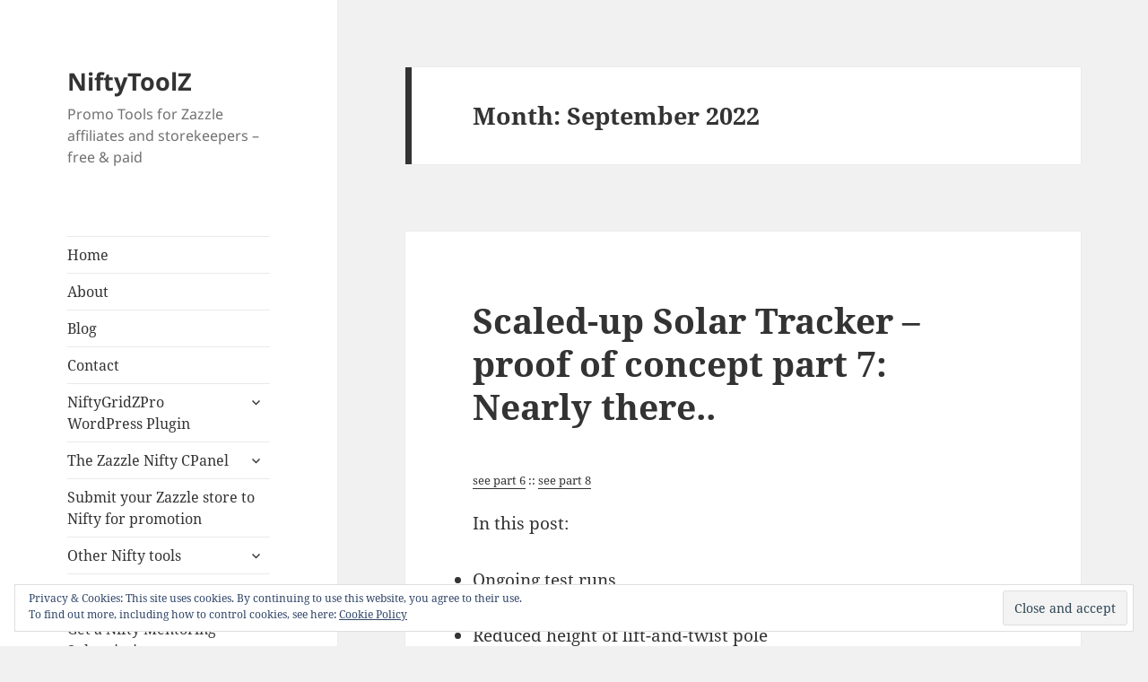

--- FILE ---
content_type: text/html; charset=UTF-8
request_url: https://niftytoolz.com/2022/09
body_size: 28315
content:
<!DOCTYPE html>
<html lang="en-US" class="no-js">
<head>
	<meta charset="UTF-8">
	<meta name="viewport" content="width=device-width">
	<link rel="profile" href="http://gmpg.org/xfn/11">
	<link rel="pingback" href="https://niftytoolz.com/xmlrpc.php">
	<!--[if lt IE 9]>
	<script src="https://niftytoolz.com/wp-content/themes/twentyfifteen/js/html5.js"></script>
	<![endif]-->
	<script>(function(html){html.className = html.className.replace(/\bno-js\b/,'js')})(document.documentElement);</script>
<meta name='robots' content='noindex, follow' />
	<style>img:is([sizes="auto" i], [sizes^="auto," i]) { contain-intrinsic-size: 3000px 1500px }</style>
	
	<!-- This site is optimized with the Yoast SEO plugin v24.0 - https://yoast.com/wordpress/plugins/seo/ -->
	<title>September 2022 &#8211; NiftyToolZ</title>
	<meta property="og:locale" content="en_US" />
	<meta property="og:type" content="website" />
	<meta property="og:title" content="September 2022 &#8211; NiftyToolZ" />
	<meta property="og:url" content="https://niftytoolz.com/2022/09" />
	<meta property="og:site_name" content="NiftyToolZ" />
	<meta name="twitter:card" content="summary_large_image" />
	<meta name="twitter:site" content="@hightonridley" />
	<script type="application/ld+json" class="yoast-schema-graph">{"@context":"https://schema.org","@graph":[{"@type":"CollectionPage","@id":"https://niftytoolz.com/2022/09","url":"https://niftytoolz.com/2022/09","name":"September 2022 &#8211; NiftyToolZ","isPartOf":{"@id":"https://niftytoolz.com/#website"},"breadcrumb":{"@id":"https://niftytoolz.com/2022/09#breadcrumb"},"inLanguage":"en-US"},{"@type":"BreadcrumbList","@id":"https://niftytoolz.com/2022/09#breadcrumb","itemListElement":[{"@type":"ListItem","position":1,"name":"Home","item":"https://niftytoolz.com/"},{"@type":"ListItem","position":2,"name":"Archives for September 2022"}]},{"@type":"WebSite","@id":"https://niftytoolz.com/#website","url":"https://niftytoolz.com/","name":"NiftyToolZ","description":"Promo Tools for Zazzle affiliates and storekeepers - free &amp; paid","publisher":{"@id":"https://niftytoolz.com/#organization"},"potentialAction":[{"@type":"SearchAction","target":{"@type":"EntryPoint","urlTemplate":"https://niftytoolz.com/?s={search_term_string}"},"query-input":{"@type":"PropertyValueSpecification","valueRequired":true,"valueName":"search_term_string"}}],"inLanguage":"en-US"},{"@type":"Organization","@id":"https://niftytoolz.com/#organization","name":"HightonRidley","url":"https://niftytoolz.com/","logo":{"@type":"ImageObject","inLanguage":"en-US","@id":"https://niftytoolz.com/#/schema/logo/image/","url":"https://niftytoolz.com/wp-content/uploads/2022/05/hr-logo.jpg","contentUrl":"https://niftytoolz.com/wp-content/uploads/2022/05/hr-logo.jpg","width":537,"height":537,"caption":"HightonRidley"},"image":{"@id":"https://niftytoolz.com/#/schema/logo/image/"},"sameAs":["https://www.facebook.com/HightonRidley/","https://x.com/hightonridley","https://www.youtube.com/user/HightonRidley"]}]}</script>
	<!-- / Yoast SEO plugin. -->


<link rel='dns-prefetch' href='//static.addtoany.com' />
<link rel='dns-prefetch' href='//secure.gravatar.com' />
<link rel='dns-prefetch' href='//stats.wp.com' />
<link rel='dns-prefetch' href='//v0.wordpress.com' />
<link rel='dns-prefetch' href='//widgets.wp.com' />
<link rel='dns-prefetch' href='//s0.wp.com' />
<link rel='dns-prefetch' href='//0.gravatar.com' />
<link rel='dns-prefetch' href='//1.gravatar.com' />
<link rel='dns-prefetch' href='//2.gravatar.com' />
<link rel="alternate" type="application/rss+xml" title="NiftyToolZ &raquo; Feed" href="https://niftytoolz.com/feed" />
<link rel="alternate" type="application/rss+xml" title="NiftyToolZ &raquo; Comments Feed" href="https://niftytoolz.com/comments/feed" />
<script>
window._wpemojiSettings = {"baseUrl":"https:\/\/s.w.org\/images\/core\/emoji\/15.0.3\/72x72\/","ext":".png","svgUrl":"https:\/\/s.w.org\/images\/core\/emoji\/15.0.3\/svg\/","svgExt":".svg","source":{"concatemoji":"https:\/\/niftytoolz.com\/wp-includes\/js\/wp-emoji-release.min.js?ver=6.7.4"}};
/*! This file is auto-generated */
!function(i,n){var o,s,e;function c(e){try{var t={supportTests:e,timestamp:(new Date).valueOf()};sessionStorage.setItem(o,JSON.stringify(t))}catch(e){}}function p(e,t,n){e.clearRect(0,0,e.canvas.width,e.canvas.height),e.fillText(t,0,0);var t=new Uint32Array(e.getImageData(0,0,e.canvas.width,e.canvas.height).data),r=(e.clearRect(0,0,e.canvas.width,e.canvas.height),e.fillText(n,0,0),new Uint32Array(e.getImageData(0,0,e.canvas.width,e.canvas.height).data));return t.every(function(e,t){return e===r[t]})}function u(e,t,n){switch(t){case"flag":return n(e,"\ud83c\udff3\ufe0f\u200d\u26a7\ufe0f","\ud83c\udff3\ufe0f\u200b\u26a7\ufe0f")?!1:!n(e,"\ud83c\uddfa\ud83c\uddf3","\ud83c\uddfa\u200b\ud83c\uddf3")&&!n(e,"\ud83c\udff4\udb40\udc67\udb40\udc62\udb40\udc65\udb40\udc6e\udb40\udc67\udb40\udc7f","\ud83c\udff4\u200b\udb40\udc67\u200b\udb40\udc62\u200b\udb40\udc65\u200b\udb40\udc6e\u200b\udb40\udc67\u200b\udb40\udc7f");case"emoji":return!n(e,"\ud83d\udc26\u200d\u2b1b","\ud83d\udc26\u200b\u2b1b")}return!1}function f(e,t,n){var r="undefined"!=typeof WorkerGlobalScope&&self instanceof WorkerGlobalScope?new OffscreenCanvas(300,150):i.createElement("canvas"),a=r.getContext("2d",{willReadFrequently:!0}),o=(a.textBaseline="top",a.font="600 32px Arial",{});return e.forEach(function(e){o[e]=t(a,e,n)}),o}function t(e){var t=i.createElement("script");t.src=e,t.defer=!0,i.head.appendChild(t)}"undefined"!=typeof Promise&&(o="wpEmojiSettingsSupports",s=["flag","emoji"],n.supports={everything:!0,everythingExceptFlag:!0},e=new Promise(function(e){i.addEventListener("DOMContentLoaded",e,{once:!0})}),new Promise(function(t){var n=function(){try{var e=JSON.parse(sessionStorage.getItem(o));if("object"==typeof e&&"number"==typeof e.timestamp&&(new Date).valueOf()<e.timestamp+604800&&"object"==typeof e.supportTests)return e.supportTests}catch(e){}return null}();if(!n){if("undefined"!=typeof Worker&&"undefined"!=typeof OffscreenCanvas&&"undefined"!=typeof URL&&URL.createObjectURL&&"undefined"!=typeof Blob)try{var e="postMessage("+f.toString()+"("+[JSON.stringify(s),u.toString(),p.toString()].join(",")+"));",r=new Blob([e],{type:"text/javascript"}),a=new Worker(URL.createObjectURL(r),{name:"wpTestEmojiSupports"});return void(a.onmessage=function(e){c(n=e.data),a.terminate(),t(n)})}catch(e){}c(n=f(s,u,p))}t(n)}).then(function(e){for(var t in e)n.supports[t]=e[t],n.supports.everything=n.supports.everything&&n.supports[t],"flag"!==t&&(n.supports.everythingExceptFlag=n.supports.everythingExceptFlag&&n.supports[t]);n.supports.everythingExceptFlag=n.supports.everythingExceptFlag&&!n.supports.flag,n.DOMReady=!1,n.readyCallback=function(){n.DOMReady=!0}}).then(function(){return e}).then(function(){var e;n.supports.everything||(n.readyCallback(),(e=n.source||{}).concatemoji?t(e.concatemoji):e.wpemoji&&e.twemoji&&(t(e.twemoji),t(e.wpemoji)))}))}((window,document),window._wpemojiSettings);
</script>
<link rel='stylesheet' id='twentyfifteen-jetpack-css' href='https://niftytoolz.com/wp-content/plugins/jetpack/modules/theme-tools/compat/twentyfifteen.css?ver=14.2.1' media='all' />
<style id='wp-emoji-styles-inline-css'>

	img.wp-smiley, img.emoji {
		display: inline !important;
		border: none !important;
		box-shadow: none !important;
		height: 1em !important;
		width: 1em !important;
		margin: 0 0.07em !important;
		vertical-align: -0.1em !important;
		background: none !important;
		padding: 0 !important;
	}
</style>
<link rel='stylesheet' id='wp-block-library-css' href='https://niftytoolz.com/wp-includes/css/dist/block-library/style.min.css?ver=6.7.4' media='all' />
<style id='wp-block-library-theme-inline-css'>
.wp-block-audio :where(figcaption){color:#555;font-size:13px;text-align:center}.is-dark-theme .wp-block-audio :where(figcaption){color:#ffffffa6}.wp-block-audio{margin:0 0 1em}.wp-block-code{border:1px solid #ccc;border-radius:4px;font-family:Menlo,Consolas,monaco,monospace;padding:.8em 1em}.wp-block-embed :where(figcaption){color:#555;font-size:13px;text-align:center}.is-dark-theme .wp-block-embed :where(figcaption){color:#ffffffa6}.wp-block-embed{margin:0 0 1em}.blocks-gallery-caption{color:#555;font-size:13px;text-align:center}.is-dark-theme .blocks-gallery-caption{color:#ffffffa6}:root :where(.wp-block-image figcaption){color:#555;font-size:13px;text-align:center}.is-dark-theme :root :where(.wp-block-image figcaption){color:#ffffffa6}.wp-block-image{margin:0 0 1em}.wp-block-pullquote{border-bottom:4px solid;border-top:4px solid;color:currentColor;margin-bottom:1.75em}.wp-block-pullquote cite,.wp-block-pullquote footer,.wp-block-pullquote__citation{color:currentColor;font-size:.8125em;font-style:normal;text-transform:uppercase}.wp-block-quote{border-left:.25em solid;margin:0 0 1.75em;padding-left:1em}.wp-block-quote cite,.wp-block-quote footer{color:currentColor;font-size:.8125em;font-style:normal;position:relative}.wp-block-quote:where(.has-text-align-right){border-left:none;border-right:.25em solid;padding-left:0;padding-right:1em}.wp-block-quote:where(.has-text-align-center){border:none;padding-left:0}.wp-block-quote.is-large,.wp-block-quote.is-style-large,.wp-block-quote:where(.is-style-plain){border:none}.wp-block-search .wp-block-search__label{font-weight:700}.wp-block-search__button{border:1px solid #ccc;padding:.375em .625em}:where(.wp-block-group.has-background){padding:1.25em 2.375em}.wp-block-separator.has-css-opacity{opacity:.4}.wp-block-separator{border:none;border-bottom:2px solid;margin-left:auto;margin-right:auto}.wp-block-separator.has-alpha-channel-opacity{opacity:1}.wp-block-separator:not(.is-style-wide):not(.is-style-dots){width:100px}.wp-block-separator.has-background:not(.is-style-dots){border-bottom:none;height:1px}.wp-block-separator.has-background:not(.is-style-wide):not(.is-style-dots){height:2px}.wp-block-table{margin:0 0 1em}.wp-block-table td,.wp-block-table th{word-break:normal}.wp-block-table :where(figcaption){color:#555;font-size:13px;text-align:center}.is-dark-theme .wp-block-table :where(figcaption){color:#ffffffa6}.wp-block-video :where(figcaption){color:#555;font-size:13px;text-align:center}.is-dark-theme .wp-block-video :where(figcaption){color:#ffffffa6}.wp-block-video{margin:0 0 1em}:root :where(.wp-block-template-part.has-background){margin-bottom:0;margin-top:0;padding:1.25em 2.375em}
</style>
<link rel='stylesheet' id='mediaelement-css' href='https://niftytoolz.com/wp-includes/js/mediaelement/mediaelementplayer-legacy.min.css?ver=4.2.17' media='all' />
<link rel='stylesheet' id='wp-mediaelement-css' href='https://niftytoolz.com/wp-includes/js/mediaelement/wp-mediaelement.min.css?ver=6.7.4' media='all' />
<style id='jetpack-sharing-buttons-style-inline-css'>
.jetpack-sharing-buttons__services-list{display:flex;flex-direction:row;flex-wrap:wrap;gap:0;list-style-type:none;margin:5px;padding:0}.jetpack-sharing-buttons__services-list.has-small-icon-size{font-size:12px}.jetpack-sharing-buttons__services-list.has-normal-icon-size{font-size:16px}.jetpack-sharing-buttons__services-list.has-large-icon-size{font-size:24px}.jetpack-sharing-buttons__services-list.has-huge-icon-size{font-size:36px}@media print{.jetpack-sharing-buttons__services-list{display:none!important}}.editor-styles-wrapper .wp-block-jetpack-sharing-buttons{gap:0;padding-inline-start:0}ul.jetpack-sharing-buttons__services-list.has-background{padding:1.25em 2.375em}
</style>
<style id='classic-theme-styles-inline-css'>
/*! This file is auto-generated */
.wp-block-button__link{color:#fff;background-color:#32373c;border-radius:9999px;box-shadow:none;text-decoration:none;padding:calc(.667em + 2px) calc(1.333em + 2px);font-size:1.125em}.wp-block-file__button{background:#32373c;color:#fff;text-decoration:none}
</style>
<style id='global-styles-inline-css'>
:root{--wp--preset--aspect-ratio--square: 1;--wp--preset--aspect-ratio--4-3: 4/3;--wp--preset--aspect-ratio--3-4: 3/4;--wp--preset--aspect-ratio--3-2: 3/2;--wp--preset--aspect-ratio--2-3: 2/3;--wp--preset--aspect-ratio--16-9: 16/9;--wp--preset--aspect-ratio--9-16: 9/16;--wp--preset--color--black: #000000;--wp--preset--color--cyan-bluish-gray: #abb8c3;--wp--preset--color--white: #fff;--wp--preset--color--pale-pink: #f78da7;--wp--preset--color--vivid-red: #cf2e2e;--wp--preset--color--luminous-vivid-orange: #ff6900;--wp--preset--color--luminous-vivid-amber: #fcb900;--wp--preset--color--light-green-cyan: #7bdcb5;--wp--preset--color--vivid-green-cyan: #00d084;--wp--preset--color--pale-cyan-blue: #8ed1fc;--wp--preset--color--vivid-cyan-blue: #0693e3;--wp--preset--color--vivid-purple: #9b51e0;--wp--preset--color--dark-gray: #111;--wp--preset--color--light-gray: #f1f1f1;--wp--preset--color--yellow: #f4ca16;--wp--preset--color--dark-brown: #352712;--wp--preset--color--medium-pink: #e53b51;--wp--preset--color--light-pink: #ffe5d1;--wp--preset--color--dark-purple: #2e2256;--wp--preset--color--purple: #674970;--wp--preset--color--blue-gray: #22313f;--wp--preset--color--bright-blue: #55c3dc;--wp--preset--color--light-blue: #e9f2f9;--wp--preset--gradient--vivid-cyan-blue-to-vivid-purple: linear-gradient(135deg,rgba(6,147,227,1) 0%,rgb(155,81,224) 100%);--wp--preset--gradient--light-green-cyan-to-vivid-green-cyan: linear-gradient(135deg,rgb(122,220,180) 0%,rgb(0,208,130) 100%);--wp--preset--gradient--luminous-vivid-amber-to-luminous-vivid-orange: linear-gradient(135deg,rgba(252,185,0,1) 0%,rgba(255,105,0,1) 100%);--wp--preset--gradient--luminous-vivid-orange-to-vivid-red: linear-gradient(135deg,rgba(255,105,0,1) 0%,rgb(207,46,46) 100%);--wp--preset--gradient--very-light-gray-to-cyan-bluish-gray: linear-gradient(135deg,rgb(238,238,238) 0%,rgb(169,184,195) 100%);--wp--preset--gradient--cool-to-warm-spectrum: linear-gradient(135deg,rgb(74,234,220) 0%,rgb(151,120,209) 20%,rgb(207,42,186) 40%,rgb(238,44,130) 60%,rgb(251,105,98) 80%,rgb(254,248,76) 100%);--wp--preset--gradient--blush-light-purple: linear-gradient(135deg,rgb(255,206,236) 0%,rgb(152,150,240) 100%);--wp--preset--gradient--blush-bordeaux: linear-gradient(135deg,rgb(254,205,165) 0%,rgb(254,45,45) 50%,rgb(107,0,62) 100%);--wp--preset--gradient--luminous-dusk: linear-gradient(135deg,rgb(255,203,112) 0%,rgb(199,81,192) 50%,rgb(65,88,208) 100%);--wp--preset--gradient--pale-ocean: linear-gradient(135deg,rgb(255,245,203) 0%,rgb(182,227,212) 50%,rgb(51,167,181) 100%);--wp--preset--gradient--electric-grass: linear-gradient(135deg,rgb(202,248,128) 0%,rgb(113,206,126) 100%);--wp--preset--gradient--midnight: linear-gradient(135deg,rgb(2,3,129) 0%,rgb(40,116,252) 100%);--wp--preset--gradient--dark-gray-gradient-gradient: linear-gradient(90deg, rgba(17,17,17,1) 0%, rgba(42,42,42,1) 100%);--wp--preset--gradient--light-gray-gradient: linear-gradient(90deg, rgba(241,241,241,1) 0%, rgba(215,215,215,1) 100%);--wp--preset--gradient--white-gradient: linear-gradient(90deg, rgba(255,255,255,1) 0%, rgba(230,230,230,1) 100%);--wp--preset--gradient--yellow-gradient: linear-gradient(90deg, rgba(244,202,22,1) 0%, rgba(205,168,10,1) 100%);--wp--preset--gradient--dark-brown-gradient: linear-gradient(90deg, rgba(53,39,18,1) 0%, rgba(91,67,31,1) 100%);--wp--preset--gradient--medium-pink-gradient: linear-gradient(90deg, rgba(229,59,81,1) 0%, rgba(209,28,51,1) 100%);--wp--preset--gradient--light-pink-gradient: linear-gradient(90deg, rgba(255,229,209,1) 0%, rgba(255,200,158,1) 100%);--wp--preset--gradient--dark-purple-gradient: linear-gradient(90deg, rgba(46,34,86,1) 0%, rgba(66,48,123,1) 100%);--wp--preset--gradient--purple-gradient: linear-gradient(90deg, rgba(103,73,112,1) 0%, rgba(131,93,143,1) 100%);--wp--preset--gradient--blue-gray-gradient: linear-gradient(90deg, rgba(34,49,63,1) 0%, rgba(52,75,96,1) 100%);--wp--preset--gradient--bright-blue-gradient: linear-gradient(90deg, rgba(85,195,220,1) 0%, rgba(43,180,211,1) 100%);--wp--preset--gradient--light-blue-gradient: linear-gradient(90deg, rgba(233,242,249,1) 0%, rgba(193,218,238,1) 100%);--wp--preset--font-size--small: 13px;--wp--preset--font-size--medium: 20px;--wp--preset--font-size--large: 36px;--wp--preset--font-size--x-large: 42px;--wp--preset--spacing--20: 0.44rem;--wp--preset--spacing--30: 0.67rem;--wp--preset--spacing--40: 1rem;--wp--preset--spacing--50: 1.5rem;--wp--preset--spacing--60: 2.25rem;--wp--preset--spacing--70: 3.38rem;--wp--preset--spacing--80: 5.06rem;--wp--preset--shadow--natural: 6px 6px 9px rgba(0, 0, 0, 0.2);--wp--preset--shadow--deep: 12px 12px 50px rgba(0, 0, 0, 0.4);--wp--preset--shadow--sharp: 6px 6px 0px rgba(0, 0, 0, 0.2);--wp--preset--shadow--outlined: 6px 6px 0px -3px rgba(255, 255, 255, 1), 6px 6px rgba(0, 0, 0, 1);--wp--preset--shadow--crisp: 6px 6px 0px rgba(0, 0, 0, 1);}:where(.is-layout-flex){gap: 0.5em;}:where(.is-layout-grid){gap: 0.5em;}body .is-layout-flex{display: flex;}.is-layout-flex{flex-wrap: wrap;align-items: center;}.is-layout-flex > :is(*, div){margin: 0;}body .is-layout-grid{display: grid;}.is-layout-grid > :is(*, div){margin: 0;}:where(.wp-block-columns.is-layout-flex){gap: 2em;}:where(.wp-block-columns.is-layout-grid){gap: 2em;}:where(.wp-block-post-template.is-layout-flex){gap: 1.25em;}:where(.wp-block-post-template.is-layout-grid){gap: 1.25em;}.has-black-color{color: var(--wp--preset--color--black) !important;}.has-cyan-bluish-gray-color{color: var(--wp--preset--color--cyan-bluish-gray) !important;}.has-white-color{color: var(--wp--preset--color--white) !important;}.has-pale-pink-color{color: var(--wp--preset--color--pale-pink) !important;}.has-vivid-red-color{color: var(--wp--preset--color--vivid-red) !important;}.has-luminous-vivid-orange-color{color: var(--wp--preset--color--luminous-vivid-orange) !important;}.has-luminous-vivid-amber-color{color: var(--wp--preset--color--luminous-vivid-amber) !important;}.has-light-green-cyan-color{color: var(--wp--preset--color--light-green-cyan) !important;}.has-vivid-green-cyan-color{color: var(--wp--preset--color--vivid-green-cyan) !important;}.has-pale-cyan-blue-color{color: var(--wp--preset--color--pale-cyan-blue) !important;}.has-vivid-cyan-blue-color{color: var(--wp--preset--color--vivid-cyan-blue) !important;}.has-vivid-purple-color{color: var(--wp--preset--color--vivid-purple) !important;}.has-black-background-color{background-color: var(--wp--preset--color--black) !important;}.has-cyan-bluish-gray-background-color{background-color: var(--wp--preset--color--cyan-bluish-gray) !important;}.has-white-background-color{background-color: var(--wp--preset--color--white) !important;}.has-pale-pink-background-color{background-color: var(--wp--preset--color--pale-pink) !important;}.has-vivid-red-background-color{background-color: var(--wp--preset--color--vivid-red) !important;}.has-luminous-vivid-orange-background-color{background-color: var(--wp--preset--color--luminous-vivid-orange) !important;}.has-luminous-vivid-amber-background-color{background-color: var(--wp--preset--color--luminous-vivid-amber) !important;}.has-light-green-cyan-background-color{background-color: var(--wp--preset--color--light-green-cyan) !important;}.has-vivid-green-cyan-background-color{background-color: var(--wp--preset--color--vivid-green-cyan) !important;}.has-pale-cyan-blue-background-color{background-color: var(--wp--preset--color--pale-cyan-blue) !important;}.has-vivid-cyan-blue-background-color{background-color: var(--wp--preset--color--vivid-cyan-blue) !important;}.has-vivid-purple-background-color{background-color: var(--wp--preset--color--vivid-purple) !important;}.has-black-border-color{border-color: var(--wp--preset--color--black) !important;}.has-cyan-bluish-gray-border-color{border-color: var(--wp--preset--color--cyan-bluish-gray) !important;}.has-white-border-color{border-color: var(--wp--preset--color--white) !important;}.has-pale-pink-border-color{border-color: var(--wp--preset--color--pale-pink) !important;}.has-vivid-red-border-color{border-color: var(--wp--preset--color--vivid-red) !important;}.has-luminous-vivid-orange-border-color{border-color: var(--wp--preset--color--luminous-vivid-orange) !important;}.has-luminous-vivid-amber-border-color{border-color: var(--wp--preset--color--luminous-vivid-amber) !important;}.has-light-green-cyan-border-color{border-color: var(--wp--preset--color--light-green-cyan) !important;}.has-vivid-green-cyan-border-color{border-color: var(--wp--preset--color--vivid-green-cyan) !important;}.has-pale-cyan-blue-border-color{border-color: var(--wp--preset--color--pale-cyan-blue) !important;}.has-vivid-cyan-blue-border-color{border-color: var(--wp--preset--color--vivid-cyan-blue) !important;}.has-vivid-purple-border-color{border-color: var(--wp--preset--color--vivid-purple) !important;}.has-vivid-cyan-blue-to-vivid-purple-gradient-background{background: var(--wp--preset--gradient--vivid-cyan-blue-to-vivid-purple) !important;}.has-light-green-cyan-to-vivid-green-cyan-gradient-background{background: var(--wp--preset--gradient--light-green-cyan-to-vivid-green-cyan) !important;}.has-luminous-vivid-amber-to-luminous-vivid-orange-gradient-background{background: var(--wp--preset--gradient--luminous-vivid-amber-to-luminous-vivid-orange) !important;}.has-luminous-vivid-orange-to-vivid-red-gradient-background{background: var(--wp--preset--gradient--luminous-vivid-orange-to-vivid-red) !important;}.has-very-light-gray-to-cyan-bluish-gray-gradient-background{background: var(--wp--preset--gradient--very-light-gray-to-cyan-bluish-gray) !important;}.has-cool-to-warm-spectrum-gradient-background{background: var(--wp--preset--gradient--cool-to-warm-spectrum) !important;}.has-blush-light-purple-gradient-background{background: var(--wp--preset--gradient--blush-light-purple) !important;}.has-blush-bordeaux-gradient-background{background: var(--wp--preset--gradient--blush-bordeaux) !important;}.has-luminous-dusk-gradient-background{background: var(--wp--preset--gradient--luminous-dusk) !important;}.has-pale-ocean-gradient-background{background: var(--wp--preset--gradient--pale-ocean) !important;}.has-electric-grass-gradient-background{background: var(--wp--preset--gradient--electric-grass) !important;}.has-midnight-gradient-background{background: var(--wp--preset--gradient--midnight) !important;}.has-small-font-size{font-size: var(--wp--preset--font-size--small) !important;}.has-medium-font-size{font-size: var(--wp--preset--font-size--medium) !important;}.has-large-font-size{font-size: var(--wp--preset--font-size--large) !important;}.has-x-large-font-size{font-size: var(--wp--preset--font-size--x-large) !important;}
:where(.wp-block-post-template.is-layout-flex){gap: 1.25em;}:where(.wp-block-post-template.is-layout-grid){gap: 1.25em;}
:where(.wp-block-columns.is-layout-flex){gap: 2em;}:where(.wp-block-columns.is-layout-grid){gap: 2em;}
:root :where(.wp-block-pullquote){font-size: 1.5em;line-height: 1.6;}
</style>
<link rel='stylesheet' id='twentyfifteen-style-css' href='https://niftytoolz.com/wp-content/themes/twentyfifteen/style.css?ver=6.7.4' media='all' />
<link rel='stylesheet' id='child-style-css' href='https://niftytoolz.com/wp-content/themes/twentyfifteen-child/style.css?ver=1.8' media='all' />
<link rel='stylesheet' id='twentyfifteen-fonts-css' href='https://niftytoolz.com/wp-content/themes/twentyfifteen/assets/fonts/noto-sans-plus-noto-serif-plus-inconsolata.css?ver=20230328' media='all' />
<link rel='stylesheet' id='genericons-css' href='https://niftytoolz.com/wp-content/plugins/jetpack/_inc/genericons/genericons/genericons.css?ver=3.1' media='all' />
<link rel='stylesheet' id='twentyfifteen-block-style-css' href='https://niftytoolz.com/wp-content/themes/twentyfifteen/css/blocks.css?ver=20230623' media='all' />
<link rel='stylesheet' id='jetpack_likes-css' href='https://niftytoolz.com/wp-content/plugins/jetpack/modules/likes/style.css?ver=14.2.1' media='all' />
<link rel='stylesheet' id='addtoany-css' href='https://niftytoolz.com/wp-content/plugins/add-to-any/addtoany.min.css?ver=1.16' media='all' />
<link rel='stylesheet' id='site-reviews-css' href='https://niftytoolz.com/wp-content/plugins/site-reviews/assets/styles/twentyfifteen.css?ver=7.2.3' media='all' />
<style id='site-reviews-inline-css'>
:root{--glsr-star-empty:url(https://niftytoolz.com/wp-content/plugins/site-reviews/assets/images/stars/default/star-empty.svg);--glsr-star-error:url(https://niftytoolz.com/wp-content/plugins/site-reviews/assets/images/stars/default/star-error.svg);--glsr-star-full:url(https://niftytoolz.com/wp-content/plugins/site-reviews/assets/images/stars/default/star-full.svg);--glsr-star-half:url(https://niftytoolz.com/wp-content/plugins/site-reviews/assets/images/stars/default/star-half.svg)}

</style>
<script id="addtoany-core-js-before">
window.a2a_config=window.a2a_config||{};a2a_config.callbacks=[];a2a_config.overlays=[];a2a_config.templates={};
</script>
<script defer src="https://static.addtoany.com/menu/page.js" id="addtoany-core-js"></script>
<script src="https://niftytoolz.com/wp-includes/js/jquery/jquery.min.js?ver=3.7.1" id="jquery-core-js"></script>
<script src="https://niftytoolz.com/wp-includes/js/jquery/jquery-migrate.min.js?ver=3.4.1" id="jquery-migrate-js"></script>
<script defer src="https://niftytoolz.com/wp-content/plugins/add-to-any/addtoany.min.js?ver=1.1" id="addtoany-jquery-js"></script>
<script id="twentyfifteen-script-js-extra">
var screenReaderText = {"expand":"<span class=\"screen-reader-text\">expand child menu<\/span>","collapse":"<span class=\"screen-reader-text\">collapse child menu<\/span>"};
</script>
<script src="https://niftytoolz.com/wp-content/themes/twentyfifteen/js/functions.js?ver=20221101" id="twentyfifteen-script-js" defer data-wp-strategy="defer"></script>
<link rel="https://api.w.org/" href="https://niftytoolz.com/wp-json/" /><link rel="EditURI" type="application/rsd+xml" title="RSD" href="https://niftytoolz.com/xmlrpc.php?rsd" />
<meta name="generator" content="WordPress 6.7.4" />
	<script src="https://www.google.com/jsapi" type="text/javascript"></script>
	<style>img#wpstats{display:none}</style>
		<link rel="icon" href="https://niftytoolz.com/wp-content/uploads/2017/06/cropped-product-box-niftygridzpro-32x32.png" sizes="32x32" />
<link rel="icon" href="https://niftytoolz.com/wp-content/uploads/2017/06/cropped-product-box-niftygridzpro-192x192.png" sizes="192x192" />
<link rel="apple-touch-icon" href="https://niftytoolz.com/wp-content/uploads/2017/06/cropped-product-box-niftygridzpro-180x180.png" />
<meta name="msapplication-TileImage" content="https://niftytoolz.com/wp-content/uploads/2017/06/cropped-product-box-niftygridzpro-270x270.png" />
		<style id="wp-custom-css">
			.mhrNotepaper {
  position: relative;
  margin: 30px auto;
  padding: 29px 20px 20px 45px;
  width: 100%;
  line-height: 30px;
  color: #6a5f49;
  text-shadow: 0 1px 1px white;
  background-color: #f2f6c1;
  background-image: -webkit-radial-gradient(center, cover, rgba(255, 255, 255, 0.7) 0%, rgba(255, 255, 255, 0.1) 90%), -webkit-repeating-linear-gradient(top, transparent 0%, transparent 29px, rgba(239, 207, 173, 0.7) 29px, rgba(239, 207, 173, 0.7) 30px);
  background-image: -moz-radial-gradient(center, cover, rgba(255, 255, 255, 0.7) 0%, rgba(255, 255, 255, 0.1) 90%), -moz-repeating-linear-gradient(top, transparent 0%, transparent 29px, rgba(239, 207, 173, 0.7) 29px, rgba(239, 207, 173, 0.7) 30px);
  background-image: -o-radial-gradient(center, cover, rgba(255, 255, 255, 0.7) 0%, rgba(255, 255, 255, 0.1) 90%), -o-repeating-linear-gradient(top, transparent 0%, transparent 29px, rgba(239, 207, 173, 0.7) 29px, rgba(239, 207, 173, 0.7) 30px);
  border: 1px solid #c3baaa;
  border-color: rgba(195, 186, 170, 0.9);
  -webkit-box-sizing: border-box;
  -moz-box-sizing: border-box;
  box-sizing: border-box;
  -webkit-box-shadow: inset 0 1px rgba(255, 255, 255, 0.5), inset 0 0 5px #d8e071, 0 0 1px rgba(0, 0, 0, 0.1), 0 2px rgba(0, 0, 0, 0.02);
  box-shadow: inset 0 1px rgba(255, 255, 255, 0.5), inset 0 0 5px #d8e071, 0 0 1px rgba(0, 0, 0, 0.1), 0 2px rgba(0, 0, 0, 0.02);
}

.mhrNotepaper:before, .mhrNotepaper:after {
  content: '';
  position: absolute;
  top: 0;
  bottom: 0;
}

.mhrNotepaper:before {
  left: 28px;
  width: 2px;
  border: solid #efcfad;
  border-color: rgba(239, 207, 173, 0.9);
  border-width: 0 1px;
}

.mhrNotepaper:after {
  z-index: -1;
  left: 0;
  right: 0;
  background: rgba(242, 246, 193, 0.9);
  border: 1px solid rgba(170, 157, 134, 0.7);
  -webkit-transform: rotate(2deg);
  -moz-transform: rotate(2deg);
  -ms-transform: rotate(2deg);
  -o-transform: rotate(2deg);
  transform: rotate(2deg);
}
.mhrDanger {
  background-color: #ffdddd;
  border-left: 6px solid #f44336;
  padding-left: 6px;
}
.mhrSuccess {
  background-color: #ddffdd;
  border-left: 6px solid #4CAF50;
  padding-left: 6px;
}
.mhrInfo {
  background-color: #e7f3fe;
  border-left: 6px solid #2196F3;
  padding-left: 6px;
}
.mhrWarning {
  background-color: #ffffcc;
  border-left: 6px solid #ffeb3b;
  padding-left: 6px;
}
.mhrClearBoth {
	clear: both;
}
.mhrIconAsGraphic{
	font-size: 100px;
	margin: 0 0 10px 0;
	line-height: 100%;
	text-align: center;
}
.mhrImgBorder img {
	border:2px dashed grey;
}
.has-bright-blue-color {
font-size: smaller;
}
.has-dark-purple-color
        {
            text-decoration: none;
            background-color: #ccc !important;
            color: Black;
            padding: 2px 6px 2px 6px;
            border-top: 1px solid #CCCCCC;
            border-right: 1px solid #333333;
            border-bottom: 1px solid #333333;
            border-left: 1px solid #CCCCCC;
            border-radius: 8px;
        }		</style>
		<!-- Global site tag (gtag.js) - Google Analytics -->
<script async src="https://www.googletagmanager.com/gtag/js?id=G-60X742JKRJ"></script>
<script>
  window.dataLayer = window.dataLayer || [];
  function gtag(){dataLayer.push(arguments);}
  gtag('js', new Date());

  gtag('config', 'G-60X742JKRJ');
</script>
<script async src="https://pagead2.googlesyndication.com/pagead/js/adsbygoogle.js?client=ca-pub-2609472257960393"
     crossorigin="anonymous"></script>
</head>

<body class="archive date wp-embed-responsive">
<div id="page" class="hfeed site">
	<a class="skip-link screen-reader-text" href="#content">Skip to content</a>

	<div id="sidebar" class="sidebar">
		<header id="masthead" class="site-header" role="banner">
			<div class="site-branding">
										<p class="site-title"><a href="https://niftytoolz.com/" rel="home">NiftyToolZ</a></p>
											<p class="site-description">Promo Tools for Zazzle affiliates and storekeepers &#8211; free &amp; paid</p>
									<button class="secondary-toggle">Menu and widgets</button>
			</div><!-- .site-branding -->
		</header><!-- .site-header -->

			<div id="secondary" class="secondary">

					<nav id="site-navigation" class="main-navigation">
				<div class="menu-top-menu-container"><ul id="menu-top-menu" class="nav-menu"><li id="menu-item-62" class="menu-item menu-item-type-custom menu-item-object-custom menu-item-62"><a href="http://s682691923.websitehome.co.uk/">Home</a></li>
<li id="menu-item-63" class="menu-item menu-item-type-post_type menu-item-object-page menu-item-63"><a href="https://niftytoolz.com/about">About</a></li>
<li id="menu-item-64" class="menu-item menu-item-type-post_type menu-item-object-page current_page_parent menu-item-64"><a href="https://niftytoolz.com/blog">Blog</a></li>
<li id="menu-item-65" class="menu-item menu-item-type-post_type menu-item-object-page menu-item-65"><a href="https://niftytoolz.com/contact">Contact</a></li>
<li id="menu-item-741" class="menu-item menu-item-type-post_type menu-item-object-page menu-item-has-children menu-item-741"><a href="https://niftytoolz.com/the-niftygridz-wordpress-plugin">NiftyGridZPro WordPress Plugin</a>
<ul class="sub-menu">
	<li id="menu-item-1387" class="menu-item menu-item-type-post_type menu-item-object-page menu-item-has-children menu-item-1387"><a href="https://niftytoolz.com/simple-examples-in-posts">Simple examples in posts</a>
	<ul class="sub-menu">
		<li id="menu-item-1401" class="menu-item menu-item-type-post_type menu-item-object-post menu-item-1401"><a href="https://niftytoolz.com/steampunk-around-the-home">Steampunk around the home</a></li>
		<li id="menu-item-1400" class="menu-item menu-item-type-post_type menu-item-object-post menu-item-1400"><a href="https://niftytoolz.com/creating-a-product-grid-for-a-specific-product-department">Creating a product grid for a specific department</a></li>
		<li id="menu-item-1408" class="menu-item menu-item-type-post_type menu-item-object-post menu-item-1408"><a href="https://niftytoolz.com/popular-this-week-in-outer-space">See popular right now in Outer Space</a></li>
	</ul>
</li>
	<li id="menu-item-1389" class="menu-item menu-item-type-post_type menu-item-object-page menu-item-has-children menu-item-1389"><a href="https://niftytoolz.com/advanced-examples-in-pages">Advanced examples in pages</a>
	<ul class="sub-menu">
		<li id="menu-item-661" class="menu-item menu-item-type-post_type menu-item-object-page menu-item-661"><a href="https://niftytoolz.com/superhero-store-dccomics">Official Superhero Merch Stores</a></li>
		<li id="menu-item-755" class="menu-item menu-item-type-post_type menu-item-object-page menu-item-755"><a href="https://niftytoolz.com/collections-store-boudoir-and-bath">Boudoir and Bath curated collections</a></li>
		<li id="menu-item-795" class="menu-item menu-item-type-post_type menu-item-object-page menu-item-795"><a href="https://niftytoolz.com/collections-steampunk">Steampunk Character &#038; Role Name generator</a></li>
		<li id="menu-item-754" class="menu-item menu-item-type-post_type menu-item-object-page menu-item-754"><a href="https://niftytoolz.com/collections-girl-about-town">Monogram Girl About Town fashion accessories (in progress)</a></li>
		<li id="menu-item-446" class="menu-item menu-item-type-post_type menu-item-object-page menu-item-has-children menu-item-446"><a href="https://niftytoolz.com/test-new-pt">Simplest Storefront Demo</a>
		<ul class="sub-menu">
			<li id="menu-item-497" class="menu-item menu-item-type-post_type menu-item-object-page menu-item-497"><a href="https://niftytoolz.com/test-new-pt/template-page-core-code">Template page core code</a></li>
		</ul>
</li>
	</ul>
</li>
	<li id="menu-item-1354" class="menu-item menu-item-type-post_type menu-item-object-page menu-item-1354"><a href="https://niftytoolz.com/reviews-and-testimonials">Reviews and Testimonials</a></li>
	<li id="menu-item-663" class="menu-item menu-item-type-post_type menu-item-object-page menu-item-663"><a href="https://niftytoolz.com/the-niftygridz-wordpress-plugin/get-your-niftygridz-free-wordpress-plugin">Get and Install your NiftyGridZPro Free WordPress Plugin</a></li>
	<li id="menu-item-662" class="menu-item menu-item-type-post_type menu-item-object-page menu-item-662"><a href="https://niftytoolz.com/the-niftygridz-wordpress-plugin/niftygridz-premium-wordpress-plugin">Go Premium – Purchase a NiftyGridZPro license</a></li>
	<li id="menu-item-1435" class="menu-item menu-item-type-post_type menu-item-object-page menu-item-1435"><a href="https://niftytoolz.com/on-our-sister-site">NiftyGridZPro Helper Tools</a></li>
	<li id="menu-item-664" class="menu-item menu-item-type-post_type menu-item-object-page menu-item-664"><a href="https://niftytoolz.com/the-niftygridz-wordpress-plugin/niftygridz-faq">NiftyGridZPro FAQ</a></li>
</ul>
</li>
<li id="menu-item-2691" class="menu-item menu-item-type-post_type menu-item-object-page menu-item-has-children menu-item-2691"><a href="https://niftytoolz.com/zazzle-promotion-nifty-control-panel">The Zazzle Nifty CPanel</a>
<ul class="sub-menu">
	<li id="menu-item-3523" class="menu-item menu-item-type-post_type menu-item-object-page menu-item-3523"><a href="https://niftytoolz.com/zazzle-promotion-nifty-control-panel/using-nifty-for-the-first-time-to-get-a-speed-sharer-for-your-zazzle-store-in-4-clicks">Using Nifty for the first time – get a speed sharer in 4 clicks</a></li>
	<li id="menu-item-2692" class="menu-item menu-item-type-custom menu-item-object-custom menu-item-2692"><a href="https://niftytoolz.com/npcp/nifty-promo-control-panel.html">Go to the Nifty Promo Control Panel</a></li>
	<li id="menu-item-2730" class="menu-item menu-item-type-custom menu-item-object-custom menu-item-2730"><a href="https://niftytoolz.com/npcp/nifty-promo-control-panel-faq.html">FAQ for Nifty Promo Control Panel</a></li>
	<li id="menu-item-4326" class="menu-item menu-item-type-post_type menu-item-object-page menu-item-4326"><a href="https://niftytoolz.com/zazzle-promotion-nifty-control-panel/the-fastest-way-ever-to-find-poor-tags-on-your-zazzle-products">The fastest way ever to find poor tags on your Zazzle products</a></li>
	<li id="menu-item-4860" class="menu-item menu-item-type-post_type menu-item-object-page menu-item-4860"><a href="https://niftytoolz.com/find-out-how-to-do-automated-pinning-of-your-zazzle-products-on-pinterest">Find out how to do Automated Pinning of Zazzle products on Pinterest</a></li>
	<li id="menu-item-3468" class="menu-item menu-item-type-post_type menu-item-object-page menu-item-3468"><a href="https://niftytoolz.com/zazzle-promotion-nifty-control-panel/how-to-post-a-social-media-speed-sharer-of-your-designs-in-zazzle-forum">How To post a social media speed-sharer in the Zazzle Community</a></li>
	<li id="menu-item-2761" class="menu-item menu-item-type-post_type menu-item-object-page menu-item-2761"><a href="https://niftytoolz.com/getting-my-zazzle-collection-featured">Put your Zazzle Collection in front of actual affiliates</a></li>
	<li id="menu-item-5801" class="menu-item menu-item-type-post_type menu-item-object-page menu-item-5801"><a href="https://niftytoolz.com/getting-a-printed-catalog-of-your-zazzle-products-or-other-peoples">Getting a printed catalog of your Zazzle products (or other people’s)</a></li>
</ul>
</li>
<li id="menu-item-5000" class="menu-item menu-item-type-custom menu-item-object-custom menu-item-5000"><a href="https://niftytoolz.com/npcp/store-submission-form.html">Submit your Zazzle store to Nifty for promotion</a></li>
<li id="menu-item-2704" class="menu-item menu-item-type-post_type menu-item-object-page menu-item-has-children menu-item-2704"><a href="https://niftytoolz.com/other-nifty-tools">Other Nifty tools</a>
<ul class="sub-menu">
	<li id="menu-item-8313" class="menu-item menu-item-type-post_type menu-item-object-page menu-item-8313"><a href="https://niftytoolz.com/tutorial-for-the-nifty-image-animator-for-websites">Tutorial for the Nifty Image Animator for WebSites</a></li>
	<li id="menu-item-8228" class="menu-item menu-item-type-post_type menu-item-object-page menu-item-8228"><a href="https://niftytoolz.com/nifty-social-media-2-slot-product-view-animator-for-zazzle">Nifty Social Media 1-Slot / 2-Slot Product View Animator for Zazzle</a></li>
	<li id="menu-item-8106" class="menu-item menu-item-type-post_type menu-item-object-page menu-item-8106"><a href="https://niftytoolz.com/fansci-pansci-bookmarklets-for-easy-peasy-zazzle-animations-on-social-media">Fansci-Pansci bookmarklets for easy-peasy Zazzle animations on social media</a></li>
	<li id="menu-item-7738" class="menu-item menu-item-type-post_type menu-item-object-page menu-item-7738"><a href="https://niftytoolz.com/other-nifty-tools/easily-make-3-image-pinterest-pins-using-zazzle-product-views">Bookmarklet for 3-image Pinterest Pins using Zazzle Product Views</a></li>
	<li id="menu-item-7713" class="menu-item menu-item-type-post_type menu-item-object-page menu-item-7713"><a href="https://niftytoolz.com/other-nifty-tools/bookmarklet-for-2-image-pinterest-pins-using-zazzle-product-views">Bookmarklet for 2-image Pinterest Pins using Zazzle Product Views</a></li>
	<li id="menu-item-7602" class="menu-item menu-item-type-post_type menu-item-object-page menu-item-7602"><a href="https://niftytoolz.com/other-nifty-tools/zazzle-open-all-product-views-bookmarklet">Zazzle Open All Product Views Bookmarklet</a></li>
	<li id="menu-item-7240" class="menu-item menu-item-type-post_type menu-item-object-page menu-item-7240"><a href="https://niftytoolz.com/zazzle-product-html-generator-bookmarklet">Zazzle Product HTML Generator Bookmarklet</a></li>
	<li id="menu-item-6885" class="menu-item menu-item-type-post_type menu-item-object-page menu-item-6885"><a href="https://niftytoolz.com/nifty-product-animator-for-zazzle">Nifty Animator for Zazzle Collections and Product Views</a></li>
	<li id="menu-item-4627" class="menu-item menu-item-type-custom menu-item-object-custom menu-item-4627"><a href="https://niftytoolz.com/pod-product-stager-for-screenshots.html">POD Product Stager</a></li>
	<li id="menu-item-4946" class="menu-item menu-item-type-post_type menu-item-object-page menu-item-4946"><a href="https://niftytoolz.com/other-nifty-tools/niftylinkovers-quick-totals">NiftyLinkovers – quick totals</a></li>
	<li id="menu-item-4757" class="menu-item menu-item-type-post_type menu-item-object-page menu-item-4757"><a href="https://niftytoolz.com/niftyrspids-for-auto-sharing-your-recent-sales">NiftyRSPids for auto-sharing your Recent Sales</a></li>
	<li id="menu-item-3360" class="menu-item menu-item-type-post_type menu-item-object-page menu-item-3360"><a href="https://niftytoolz.com/other-nifty-tools/zazzle-royalty-history-page-totalizer">Zazzle Royalty History Page Totalizer</a></li>
	<li id="menu-item-3381" class="menu-item menu-item-type-post_type menu-item-object-page menu-item-3381"><a href="https://niftytoolz.com/other-nifty-tools/niftyzsort-explore-product-stats-and-see-your-best-performers">NiftyZSort – explore product stats &#038; see best performers</a></li>
	<li id="menu-item-5475" class="menu-item menu-item-type-post_type menu-item-object-page menu-item-5475"><a href="https://niftytoolz.com/zazzle-collection-name-list-bookmarklet">Zazzle Collection Name List Bookmarklet</a></li>
</ul>
</li>
<li id="menu-item-2887" class="menu-item menu-item-type-post_type menu-item-object-page menu-item-2887"><a href="https://niftytoolz.com/get-a-nifty-membership">Get a Nifty Membership</a></li>
<li id="menu-item-3403" class="menu-item menu-item-type-post_type menu-item-object-page menu-item-3403"><a href="https://niftytoolz.com/get-a-nifty-mentoring-subscription">Get a Nifty Mentoring Subscription</a></li>
<li id="menu-item-3123" class="menu-item menu-item-type-post_type menu-item-object-page menu-item-3123"><a href="https://niftytoolz.com/nifty-tools-testimonials">Nifty Tools Testimonials</a></li>
<li id="menu-item-3019" class="menu-item menu-item-type-post_type menu-item-object-page menu-item-3019"><a href="https://niftytoolz.com/how-to-make-a-social-media-strategy-to-earn-with-nifty">How to make a social media strategy to earn with Nifty</a></li>
<li id="menu-item-3302" class="menu-item menu-item-type-post_type menu-item-object-page menu-item-has-children menu-item-3302"><a href="https://niftytoolz.com/general-how-tos-for-zazzle-and-society6-promotion-tools">General How-Tos for common tasks in Nifty</a>
<ul class="sub-menu">
	<li id="menu-item-8013" class="menu-item menu-item-type-post_type menu-item-object-page menu-item-8013"><a href="https://niftytoolz.com/tutorial-for-the-nifty-collections-auto-pinner-for-zazzle">Tutorial for the Nifty Collections Auto Pinner</a></li>
	<li id="menu-item-4479" class="menu-item menu-item-type-post_type menu-item-object-page menu-item-4479"><a href="https://niftytoolz.com/general-how-tos-for-zazzle-and-society6-promotion-tools/flexible-product-stager-for-zazzle-and-society6-artists">Product stager for Zazzle, Society6 and other PODs</a></li>
	<li id="menu-item-4237" class="menu-item menu-item-type-post_type menu-item-object-page menu-item-4237"><a href="https://niftytoolz.com/general-how-tos-for-zazzle-and-society6-promotion-tools/discover-how-to-get-friends-to-multiply-your-reach-in-just-a-few-clicks">Discover how to get friends to multiply your reach – in just a few clicks</a></li>
	<li id="menu-item-4167" class="menu-item menu-item-type-post_type menu-item-object-page menu-item-4167"><a href="https://niftytoolz.com/general-how-tos-for-zazzle-and-society6-promotion-tools/find-out-how-to-get-product-group-screenshots-for-your-social-media">Find out how to get screenshots of groups of products for your social media</a></li>
	<li id="menu-item-5187" class="menu-item menu-item-type-post_type menu-item-object-page menu-item-5187"><a href="https://niftytoolz.com/auto-pinning-to-pinterest-from-your-blog">Auto-pinning to Pinterest from your Blog</a></li>
	<li id="menu-item-5186" class="menu-item menu-item-type-post_type menu-item-object-page menu-item-5186"><a href="https://niftytoolz.com/auto-posting-to-your-blog-with-nifty">Auto-posting to your blog with Nifty</a></li>
	<li id="menu-item-3793" class="menu-item menu-item-type-post_type menu-item-object-page menu-item-3793"><a href="https://niftytoolz.com/general-how-tos-for-zazzle-and-society6-promotion-tools/how-to-use-nifty-on-free-wordpress-blogs">How to use Nifty on Free WordPress Blogs</a></li>
	<li id="menu-item-3499" class="menu-item menu-item-type-post_type menu-item-object-page menu-item-3499"><a href="https://niftytoolz.com/general-how-tos-for-zazzle-and-society6-promotion-tools/how-to-do-mini-campaigns-using-niftys-speed-sharer">How to do mini campaigns using Nifty’s speed-sharer</a></li>
	<li id="menu-item-3331" class="menu-item menu-item-type-post_type menu-item-object-page menu-item-3331"><a href="https://niftytoolz.com/general-how-tos-for-zazzle-and-society6-promotion-tools/how-to-share-a-nifty-speed-sharer">How to share a speed-sharer</a></li>
	<li id="menu-item-3315" class="menu-item menu-item-type-post_type menu-item-object-page menu-item-3315"><a href="https://niftytoolz.com/general-how-tos-for-zazzle-and-society6-promotion-tools/nifty-tools-for-the-different-roles-and-hats-you-wear">Hats/Roles and Nifty Tools</a></li>
	<li id="menu-item-3131" class="menu-item menu-item-type-post_type menu-item-object-page menu-item-3131"><a href="https://niftytoolz.com/general-how-tos-for-zazzle-and-society6-promotion-tools/how-to-get-your-slideshow-into-a-facebook-reply">How to get your slideshow into a Facebook reply</a></li>
	<li id="menu-item-3145" class="menu-item menu-item-type-post_type menu-item-object-page menu-item-3145"><a href="https://niftytoolz.com/general-how-tos-for-zazzle-and-society6-promotion-tools/how-to-pin-a-slideshow-on-pinterest-youll-be-proud-of">How to pin a slideshow on Pinterest you’ll be proud of</a></li>
	<li id="menu-item-3176" class="menu-item menu-item-type-post_type menu-item-object-page menu-item-3176"><a href="https://niftytoolz.com/general-how-tos-for-zazzle-and-society6-promotion-tools/how-to-share-slideshow-on-zazzle-forum-bbcode-given">How to share your Slideshow sharer page on the Zazzle forum</a></li>
	<li id="menu-item-3216" class="menu-item menu-item-type-post_type menu-item-object-page menu-item-3216"><a href="https://niftytoolz.com/examples-of-things-made-by-nifty-and-how-to-get-yours">Examples of things made by Nifty and how to get yours</a></li>
</ul>
</li>
<li id="menu-item-3335" class="menu-item menu-item-type-custom menu-item-object-custom menu-item-3335"><a href="https://www.facebook.com/groups/2914789881879511/">Nifty Zazzle gifting free-for-all Facebook group</a></li>
<li id="menu-item-3355" class="menu-item menu-item-type-custom menu-item-object-custom menu-item-3355"><a href="https://www.facebook.com/groups/581280082075739/">NiftyToolZ Tips and Support Facebook group</a></li>
<li id="menu-item-1848" class="menu-item menu-item-type-post_type menu-item-object-page menu-item-1848"><a href="https://niftytoolz.com/privacy-policy">Privacy Policy</a></li>
<li id="menu-item-5310" class="menu-item menu-item-type-post_type menu-item-object-page menu-item-has-children menu-item-5310"><a href="https://niftytoolz.com/deprecated-tools">Deprecated tools and tutorials</a>
<ul class="sub-menu">
	<li id="menu-item-5185" class="menu-item menu-item-type-post_type menu-item-object-page menu-item-has-children menu-item-5185"><a href="https://niftytoolz.com/the-zazzle-nifty-marketplace-optimizer-report-with-position-history-tracking">The Nifty Marketplace Optimizer Report – with position history tracking</a>
	<ul class="sub-menu">
		<li id="menu-item-5257" class="menu-item menu-item-type-post_type menu-item-object-page menu-item-5257"><a href="https://niftytoolz.com/learn-how-to-use-the-marketplace-optimization-report-to-track-your-promotion-efforts">Learn how to use the Marketplace Optimization Report to track your promotion efforts</a></li>
	</ul>
</li>
	<li id="menu-item-2904" class="menu-item menu-item-type-post_type menu-item-object-page menu-item-2904"><a href="https://niftytoolz.com/zazzle-promotion-nifty-control-panel/how-to-schedule-pinning-from-your-zazzle-collection">How to schedule pinning from your Zazzle collection</a></li>
	<li id="menu-item-2886" class="menu-item menu-item-type-post_type menu-item-object-page menu-item-2886"><a href="https://niftytoolz.com/getting-the-most-out-of-the-zazzle-nifttty-scheduler-and-pinterest">Getting the most out of the Zazzle nIFTTTy Scheduler and Pinterest</a></li>
</ul>
</li>
<li id="menu-item-5990" class="menu-item menu-item-type-post_type menu-item-object-page menu-item-has-children menu-item-5990"><a href="https://niftytoolz.com/nifty-hobby-projects-for-leds">Nifty Hobby Projects for LEDs and Solar</a>
<ul class="sub-menu">
	<li id="menu-item-5994" class="menu-item menu-item-type-post_type menu-item-object-page menu-item-5994"><a href="https://niftytoolz.com/nifty-hobby-projects-for-leds/how-to-build-a-memory-aid-led-flasher-for-people-with-failing-memory">How to build a Memory Aid LED Flasher for people with failing memory</a></li>
	<li id="menu-item-6179" class="menu-item menu-item-type-post_type menu-item-object-page menu-item-6179"><a href="https://niftytoolz.com/buy-a-memory-aid-flasher-for-people-with-failing-memory">Buy a Memory Aid Flasher – for people with failing memory</a></li>
	<li id="menu-item-5993" class="menu-item menu-item-type-post_type menu-item-object-page menu-item-5993"><a href="https://niftytoolz.com/nifty-hobby-projects-for-leds/dark-activated-switch-circuit-project-build">Dark-activated Switch project</a></li>
	<li id="menu-item-6180" class="menu-item menu-item-type-post_type menu-item-object-page menu-item-6180"><a href="https://niftytoolz.com/nifty-hobby-projects-for-leds/making-a-5-colour-changing-led-string">Making a 5 colour-changing LED string</a></li>
	<li id="menu-item-5992" class="menu-item menu-item-type-post_type menu-item-object-page menu-item-5992"><a href="https://niftytoolz.com/nifty-hobby-projects-for-leds/learn-how-to-make-colour-changing-fibre-optic-displays">Learn how to make colour-changing fibre optic displays</a></li>
	<li id="menu-item-6381" class="menu-item menu-item-type-post_type menu-item-object-page menu-item-6381"><a href="https://niftytoolz.com/nifty-hobby-projects-for-leds/mini-sparkles-colour-changing-led-fibre-optic-string">Mini Sparkles Colour-changing LED Fibre Optic String</a></li>
	<li id="menu-item-5991" class="menu-item menu-item-type-post_type menu-item-object-page menu-item-5991"><a href="https://niftytoolz.com/nifty-hobby-projects-for-leds/learn-how-to-make-a-solar-lithium-ion-battery-charger">Learn how to make a solar Lithium Ion battery charger</a></li>
	<li id="menu-item-6728" class="menu-item menu-item-type-post_type menu-item-object-page menu-item-6728"><a href="https://niftytoolz.com/learn-how-to-build-a-solar-powered-charger-for-2-aaa-nimh-batteries">Learn how to build a solar-powered charger for 2 AAA NiMH batteries</a></li>
	<li id="menu-item-6984" class="menu-item menu-item-type-post_type menu-item-object-page menu-item-6984"><a href="https://niftytoolz.com/learn-how-to-build-a-solar-powered-charger-for-2-aa-nimh-batteries">Learn how to build a solar-powered charger for 2 AA NiMH batteries</a></li>
	<li id="menu-item-6753" class="menu-item menu-item-type-post_type menu-item-object-page menu-item-6753"><a href="https://niftytoolz.com/learn-how-to-build-a-solar-powered-6-aa-nimh-battery-charger">Learn how to build a solar-powered 6 AA NiMH battery charger</a></li>
	<li id="menu-item-7165" class="menu-item menu-item-type-post_type menu-item-object-page menu-item-7165"><a href="https://niftytoolz.com/how-to-build-a-rechargeable-nimh-battery-pack-to-power-a-3w-led-lamp">How to build a rechargeable NiMH battery pack to power a 3W LED Lamp</a></li>
	<li id="menu-item-6177" class="menu-item menu-item-type-post_type menu-item-object-page menu-item-6177"><a href="https://niftytoolz.com/nifty-hobby-projects-for-leds/timer-delay-off-switch">Build a Timer-delay Off Switch</a></li>
	<li id="menu-item-6380" class="menu-item menu-item-type-post_type menu-item-object-page menu-item-6380"><a href="https://niftytoolz.com/nifty-hobby-projects-for-leds/porch-light-4-led-module">Porch Light 4-LED module</a></li>
	<li id="menu-item-6680" class="menu-item menu-item-type-post_type menu-item-object-page menu-item-6680"><a href="https://niftytoolz.com/how-to-build-an-led-bedside-lamp-powered-by-rechargeable-batteries">How to build an LED bedside lamp powered by rechargeable batteries</a></li>
	<li id="menu-item-7059" class="menu-item menu-item-type-post_type menu-item-object-page menu-item-7059"><a href="https://niftytoolz.com/how-to-make-a-mini-camping-bedtime-reading-lamp-using-3-aa-rechargeable-batteries">How to make a mini camping / bedtime reading lamp using 3 AA rechargeable batteries</a></li>
	<li id="menu-item-7090" class="menu-item menu-item-type-post_type menu-item-object-page menu-item-7090"><a href="https://niftytoolz.com/a-hobbyist-solar-tracker-for-charging-batteries">A hobbyist solar tracker for charging batteries</a></li>
</ul>
</li>
</ul></div>			</nav><!-- .main-navigation -->
		
		
					<div id="widget-area" class="widget-area" role="complementary">
				<aside id="search-3" class="widget widget_search"><h2 class="widget-title">Search</h2><form role="search" method="get" class="search-form" action="https://niftytoolz.com/">
				<label>
					<span class="screen-reader-text">Search for:</span>
					<input type="search" class="search-field" placeholder="Search &hellip;" value="" name="s" />
				</label>
				<input type="submit" class="search-submit screen-reader-text" value="Search" />
			</form></aside>
		<aside id="recent-posts-4" class="widget widget_recent_entries">
		<h2 class="widget-title">Recent blog posts</h2><nav aria-label="Recent blog posts">
		<ul>
											<li>
					<a href="https://niftytoolz.com/1-slot-2-slot-boomarklet">1-Slot 2-Slot Boomarklet</a>
									</li>
											<li>
					<a href="https://niftytoolz.com/tartan-fashion-and-decor-with-your-monogram">Monogrammed Tartan Fashion and Decor you can easily personalize</a>
									</li>
											<li>
					<a href="https://niftytoolz.com/get-your-marketing-assets-for-the-auto-sales-trade">Get marketing assets for your auto sales business</a>
									</li>
											<li>
					<a href="https://niftytoolz.com/business-cards-office-equipment-more-for-funeral-directors">Business cards, office equipment &#038; more for Funeral Directors</a>
									</li>
											<li>
					<a href="https://niftytoolz.com/so-youre-a-drone-pilot-looking-for-business-stationery-and-more">So you&#8217;re a drone pilot looking for business stationery and more</a>
									</li>
					</ul>

		</nav></aside><aside id="categories-3" class="widget widget_categories"><h2 class="widget-title">Types of post</h2><nav aria-label="Types of post">
			<ul>
					<li class="cat-item cat-item-83"><a href="https://niftytoolz.com/category/business-supplies">Business Supplies</a> (3)
</li>
	<li class="cat-item cat-item-26"><a href="https://niftytoolz.com/category/enhancements">enhancements</a> (24)
</li>
	<li class="cat-item cat-item-86"><a href="https://niftytoolz.com/category/gifts-treats">Gifts &amp; Treats</a> (1)
</li>
	<li class="cat-item cat-item-53"><a href="https://niftytoolz.com/category/hobby-projects">Hobby Projects</a> (19)
<ul class='children'>
	<li class="cat-item cat-item-54"><a href="https://niftytoolz.com/category/hobby-projects/electronics">Electronics</a> (9)
</li>
</ul>
</li>
	<li class="cat-item cat-item-7"><a href="https://niftytoolz.com/category/how-to">How To</a> (26)
<ul class='children'>
	<li class="cat-item cat-item-77"><a href="https://niftytoolz.com/category/how-to/bitsnbobs">BitsNBobs</a> (1)
</li>
	<li class="cat-item cat-item-13"><a href="https://niftytoolz.com/category/how-to/niftygridzpro">NiftyGridZPro</a> (15)
	<ul class='children'>
	<li class="cat-item cat-item-11"><a href="https://niftytoolz.com/category/how-to/niftygridzpro/advanced-use-of-shortcodes">Advanced Use of Shortcodes</a> (3)
</li>
	<li class="cat-item cat-item-19"><a href="https://niftytoolz.com/category/how-to/niftygridzpro/affiliating">Affiliating</a> (2)
</li>
	<li class="cat-item cat-item-10"><a href="https://niftytoolz.com/category/how-to/niftygridzpro/shortcode-examples">Shortcode Examples</a> (6)
</li>
	<li class="cat-item cat-item-8"><a href="https://niftytoolz.com/category/how-to/niftygridzpro/tutorials-on-using-shortcodes">Tutorials On Using Shortcodes</a> (4)
</li>
	</ul>
</li>
</ul>
</li>
	<li class="cat-item cat-item-14"><a href="https://niftytoolz.com/category/niftygridzpro-updates">NiftyGridZPro Updates</a> (22)
</li>
	<li class="cat-item cat-item-27"><a href="https://niftytoolz.com/category/niftypromocontrolpanel">NiftyPromoControlPanel</a> (9)
</li>
	<li class="cat-item cat-item-15"><a href="https://niftytoolz.com/category/posts-allowing-interaction">Posts Allowing Interaction</a> (13)
</li>
	<li class="cat-item cat-item-28"><a href="https://niftytoolz.com/category/society6-nifty-cpanel">Society6 Nifty CPanel</a> (3)
</li>
	<li class="cat-item cat-item-35"><a href="https://niftytoolz.com/category/tools">Tools</a> (5)
</li>
	<li class="cat-item cat-item-1"><a href="https://niftytoolz.com/category/uncategorized">Uncategorized</a> (22)
</li>
	<li class="cat-item cat-item-23"><a href="https://niftytoolz.com/category/zebookfreec">Zebookfreec</a> (2)
<ul class='children'>
	<li class="cat-item cat-item-22"><a href="https://niftytoolz.com/category/zebookfreec/disney">Disney</a> (1)
</li>
</ul>
</li>
			</ul>

			</nav></aside><aside id="archives-4" class="widget widget_archive"><h2 class="widget-title">Blog Archive</h2><nav aria-label="Blog Archive">
			<ul>
					<li><a href='https://niftytoolz.com/2024/05'>May 2024</a>&nbsp;(1)</li>
	<li><a href='https://niftytoolz.com/2023/03'>March 2023</a>&nbsp;(5)</li>
	<li><a href='https://niftytoolz.com/2022/12'>December 2022</a>&nbsp;(1)</li>
	<li><a href='https://niftytoolz.com/2022/11'>November 2022</a>&nbsp;(3)</li>
	<li><a href='https://niftytoolz.com/2022/10'>October 2022</a>&nbsp;(1)</li>
	<li><a href='https://niftytoolz.com/2022/09' aria-current="page">September 2022</a>&nbsp;(3)</li>
	<li><a href='https://niftytoolz.com/2022/08'>August 2022</a>&nbsp;(4)</li>
	<li><a href='https://niftytoolz.com/2022/02'>February 2022</a>&nbsp;(2)</li>
	<li><a href='https://niftytoolz.com/2022/01'>January 2022</a>&nbsp;(1)</li>
	<li><a href='https://niftytoolz.com/2021/12'>December 2021</a>&nbsp;(1)</li>
	<li><a href='https://niftytoolz.com/2021/11'>November 2021</a>&nbsp;(2)</li>
	<li><a href='https://niftytoolz.com/2021/10'>October 2021</a>&nbsp;(5)</li>
	<li><a href='https://niftytoolz.com/2021/07'>July 2021</a>&nbsp;(1)</li>
	<li><a href='https://niftytoolz.com/2021/06'>June 2021</a>&nbsp;(1)</li>
	<li><a href='https://niftytoolz.com/2020/12'>December 2020</a>&nbsp;(2)</li>
	<li><a href='https://niftytoolz.com/2020/09'>September 2020</a>&nbsp;(1)</li>
	<li><a href='https://niftytoolz.com/2020/03'>March 2020</a>&nbsp;(1)</li>
	<li><a href='https://niftytoolz.com/2020/01'>January 2020</a>&nbsp;(2)</li>
	<li><a href='https://niftytoolz.com/2019/12'>December 2019</a>&nbsp;(1)</li>
	<li><a href='https://niftytoolz.com/2019/10'>October 2019</a>&nbsp;(3)</li>
	<li><a href='https://niftytoolz.com/2019/09'>September 2019</a>&nbsp;(3)</li>
	<li><a href='https://niftytoolz.com/2019/08'>August 2019</a>&nbsp;(1)</li>
	<li><a href='https://niftytoolz.com/2019/07'>July 2019</a>&nbsp;(1)</li>
	<li><a href='https://niftytoolz.com/2019/06'>June 2019</a>&nbsp;(2)</li>
	<li><a href='https://niftytoolz.com/2019/05'>May 2019</a>&nbsp;(3)</li>
	<li><a href='https://niftytoolz.com/2019/04'>April 2019</a>&nbsp;(7)</li>
	<li><a href='https://niftytoolz.com/2019/03'>March 2019</a>&nbsp;(5)</li>
	<li><a href='https://niftytoolz.com/2019/02'>February 2019</a>&nbsp;(2)</li>
	<li><a href='https://niftytoolz.com/2019/01'>January 2019</a>&nbsp;(5)</li>
	<li><a href='https://niftytoolz.com/2018/12'>December 2018</a>&nbsp;(1)</li>
	<li><a href='https://niftytoolz.com/2018/02'>February 2018</a>&nbsp;(2)</li>
	<li><a href='https://niftytoolz.com/2017/12'>December 2017</a>&nbsp;(1)</li>
	<li><a href='https://niftytoolz.com/2017/10'>October 2017</a>&nbsp;(5)</li>
	<li><a href='https://niftytoolz.com/2017/09'>September 2017</a>&nbsp;(15)</li>
	<li><a href='https://niftytoolz.com/2017/08'>August 2017</a>&nbsp;(11)</li>
	<li><a href='https://niftytoolz.com/2017/07'>July 2017</a>&nbsp;(4)</li>
	<li><a href='https://niftytoolz.com/2017/06'>June 2017</a>&nbsp;(5)</li>
	<li><a href='https://niftytoolz.com/2017/05'>May 2017</a>&nbsp;(5)</li>
			</ul>

			</nav></aside><aside id="eu_cookie_law_widget-2" class="widget widget_eu_cookie_law_widget">
<div
	class="hide-on-button"
	data-hide-timeout="30"
	data-consent-expiration="180"
	id="eu-cookie-law"
>
	<form method="post" id="jetpack-eu-cookie-law-form">
		<input type="submit" value="Close and accept" class="accept" />
	</form>

	Privacy &amp; Cookies: This site uses cookies. By continuing to use this website, you agree to their use. <br />
To find out more, including how to control cookies, see here:
		<a href="https://automattic.com/cookies/" rel="nofollow">
		Cookie Policy	</a>
</div>
</aside>			</div><!-- .widget-area -->
		
	</div><!-- .secondary -->

	</div><!-- .sidebar -->

	<div id="content" class="site-content">

	<section id="primary" class="content-area">
		<main id="main" class="site-main">

		
			<header class="page-header">
				<h1 class="page-title">Month: <span>September 2022</span></h1>			</header><!-- .page-header -->

			
<article id="post-7362" class="post-7362 post type-post status-publish format-standard hentry category-hobby-projects tag-hobby-projects tag-solar-project tag-solar-tracking">
	
	<header class="entry-header">
		<h2 class="entry-title"><a href="https://niftytoolz.com/scaled-up-solar-tracker-proof-of-concept-part-7-nearly-there" rel="bookmark">Scaled-up Solar Tracker – proof of concept part 7: Nearly there..</a></h2>	</header><!-- .entry-header -->

	<div class="entry-content">
		
<p class="has-small-font-size"><a href="https://niftytoolz.com/scaled-up-solar-tracker-proof-of-concept-part-6-first-run">see part 6</a> :: <a href="https://niftytoolz.com/scaled-up-solar-tracker-proof-of-concept-part-8-home-stretch">see part 8</a></p>



<p>In this post:</p>



<ul class="wp-block-list"><li>Ongoing test runs</li><li>Various parts arrived</li><li>Reduced height of lift-and-twist pole</li><li>Next steps</li></ul>



<h2 class="wp-block-heading">Ongoing test runs</h2>



<p>Everything is working fine except that the motor is too quick. When the sensor solar cells detect the sun such that the lift-and-twist needs to happen, the solar panel frame overshoots where it should stop.</p>



<h2 class="wp-block-heading">Various parts arrived</h2>



<p>Over a couple of days, parts I&#8217;d been waiting on to take the project forward arrived:</p>



<ul class="wp-block-list"><li>Pole / frame clamp</li><li>Solar panels</li><li>Step-up buck converter (for more motor torque)</li><li>Solar charge controller (for 12V motor-driving battery)</li><li>EcoFlow River 600</li></ul>



<h2 class="wp-block-heading">Pole / frame clamp</h2>



<p>The pole / frame clamp&#8217;s purpose is to allow the angle of the solar panels to be adjusted so they can point higher in the sky during summer and more towards the horizon in the winter.</p>



<p>Here it is installed:</p>



<figure class="wp-block-image size-large"><img fetchpriority="high" decoding="async" width="768" height="1024" src="https://niftytoolz.com/wp-content/uploads/2022/09/pole-top-mount-clamp-768x1024.jpg" alt="" class="wp-image-7365" srcset="https://niftytoolz.com/wp-content/uploads/2022/09/pole-top-mount-clamp-768x1024.jpg 768w, https://niftytoolz.com/wp-content/uploads/2022/09/pole-top-mount-clamp-225x300.jpg 225w, https://niftytoolz.com/wp-content/uploads/2022/09/pole-top-mount-clamp-1152x1536.jpg 1152w, https://niftytoolz.com/wp-content/uploads/2022/09/pole-top-mount-clamp-1536x2048.jpg 1536w, https://niftytoolz.com/wp-content/uploads/2022/09/pole-top-mount-clamp-scaled.jpg 1920w" sizes="(max-width: 768px) 100vw, 768px" /></figure>



<p>As you can see, the clamp fits around the bottom of the pole-top mount tube and is connected to the frame via a tie and slotted bracket.</p>



<p>The angle of the frame and solar panels can be adjusted as the year progresses by a combination of adjusting the position of the clamp on the pole and changing the position of the tie in the slotted  bracket.</p>



<p>It really needs a much longer bracket and slot and then the required angle could be set without moving the clamp. But for the life of me I can&#8217;t find one online, so it&#8217;ll have to do as is for now 🤪</p>



<h2 class="wp-block-heading">Solar panels</h2>



<div class="wp-block-image"><figure class="aligncenter size-large is-resized"><img decoding="async" src="https://niftytoolz.com/wp-content/uploads/2022/09/mounted-solar-panels-scaled-up-solar-tracker-768x1024.jpg" alt="a photo solar panels mounted on the frame" class="wp-image-7369" width="384" height="512" srcset="https://niftytoolz.com/wp-content/uploads/2022/09/mounted-solar-panels-scaled-up-solar-tracker-768x1024.jpg 768w, https://niftytoolz.com/wp-content/uploads/2022/09/mounted-solar-panels-scaled-up-solar-tracker-225x300.jpg 225w, https://niftytoolz.com/wp-content/uploads/2022/09/mounted-solar-panels-scaled-up-solar-tracker-1152x1536.jpg 1152w, https://niftytoolz.com/wp-content/uploads/2022/09/mounted-solar-panels-scaled-up-solar-tracker-1536x2048.jpg 1536w, https://niftytoolz.com/wp-content/uploads/2022/09/mounted-solar-panels-scaled-up-solar-tracker-scaled.jpg 1920w" sizes="(max-width: 384px) 100vw, 384px" /><figcaption>solar panels mounted on the frame</figcaption></figure></div>



<p>After mounting them on the frame, I used MC4 Y-connectors to connect the solar panels in parallel and then to connect the output to the EcoFlowRiver 600 as per the photo:</p>



<div class="wp-block-image"><figure class="aligncenter size-large is-resized"><img decoding="async" src="https://niftytoolz.com/wp-content/uploads/2022/09/solar-panels-connected-in-parallel-mc4-y-connector1-768x1024.jpg" alt="a photo showing the Y-connectors connecting the solar panels in parallel and then being hooked up to the EcoFlow River 600" class="wp-image-7374" width="384" height="512" srcset="https://niftytoolz.com/wp-content/uploads/2022/09/solar-panels-connected-in-parallel-mc4-y-connector1-768x1024.jpg 768w, https://niftytoolz.com/wp-content/uploads/2022/09/solar-panels-connected-in-parallel-mc4-y-connector1-225x300.jpg 225w, https://niftytoolz.com/wp-content/uploads/2022/09/solar-panels-connected-in-parallel-mc4-y-connector1-1152x1536.jpg 1152w, https://niftytoolz.com/wp-content/uploads/2022/09/solar-panels-connected-in-parallel-mc4-y-connector1-1536x2048.jpg 1536w, https://niftytoolz.com/wp-content/uploads/2022/09/solar-panels-connected-in-parallel-mc4-y-connector1-scaled.jpg 1920w" sizes="(max-width: 384px) 100vw, 384px" /><figcaption>showing the Y-connectors connecting the solar panels in parallel and then being hooked up to the EcoFlow River 600</figcaption></figure></div>



<h2 class="wp-block-heading">EcoFlow River 600 portable power station</h2>



<p>This is a power station with a lithium ion based 12V 288Wh battery capable of delivering a sustained 600W, with an x-boost mode that delivers 1200W (but only one of the ac outlets can then be used).</p>



<p>It uses <a href="https://en.wikipedia.org/wiki/Maximum_power_point_tracking" target="_blank" rel="noreferrer noopener">MPPT</a> to maximise the power take-up from the solar panels and has an inbuilt inverter to give a pure sinewave 240VAC (UK / Europe model)</p>



<p>In the UK / Europe, if it&#8217;s being used to power AC appliances that are earthed, then the provided earthing screw needs to be connected to earth to maintain electrical safety.</p>



<p>Outdoors the earthing screw gets connected via an earthing (aka grounding) cable &#8211; literally a stake that you drive into the ground.</p>



<p>If using the River 600 inside a house (UK / Europe), then connecting the mains charging cable to it (but not switching it on) will do the earthing job equally well. </p>



<p>Even when not switched on, the earth coming in on the charging cable remains connected, so providing an earth route for any appliances plugged into the three pin power sockets on the River 600.</p>



<p>As the EcoFlow River 600 will be inside my house, a 15m PV extension cable run is needed. I&#8217;ll be using 6mm² (10 AWG) cable.</p>



<p>Ideally I&#8217;d use 10mm² (7 AWG) to keep losses at 10A &#8211; the maximum input current the River 600 can take &#8211; to an acceptable 5%. Unfortunately the cost of that cable is prohibitively expensive. To work things out, I used the <a href="https://www.solar-wind.co.uk/info/dc-cable-wire-sizing-tool-low-voltage-drop-calculator" target="_blank" rel="noreferrer noopener">DC Cable Sizing Tool here</a>. </p>



<h2 class="wp-block-heading">Solar charge controller</h2>



<p>Before I can connect up the solar charge controller for the motor-driver battery, I need a way of connecting its input to the solar panel ouptut.</p>



<p>I&#8217;ll tap into and solder a short length of twin core cable to the positive and negative MC4 cable branches &#8211; the ones that come from the output of the Y-connectors that connect the panels in parallel. I&#8217;ve got some self-amalgamating rubber tape so I&#8217;ll use that to tightly cover the connection points and so make them weatherproof.</p>



<p>I&#8217;ll need a diode in the positive line feeding the charge controller so that it&#8217;s isolated from the River 600. A Schottkey 5 amp one will do the trick nicely. See the block diagram below. </p>



<h2 class="wp-block-heading">Step-up buck converter</h2>



<p>In the last post I explained how I decided to use a cradle with a counterweight because the motor didn&#8217;t have enough torque to do the lifting on its own.</p>



<p>It wasn&#8217;t a solution that I was really happy with, making access to the innards of the box rather cumbersome.</p>



<p>So after another brainwave, I decided to use a step-up converter to up the voltage supplied to the motor and so increase the torque that way. After some playing around, I found that 18V did the trick. So I&#8217;ve now removed the cradle.</p>



<h2 class="wp-block-heading">Block diagram</h2>



<p>Here&#8217;s a block diagram showing how the various blocks interconnect. Note that D2 (a 5 amp <a href="https://en.wikipedia.org/wiki/Schottky_diode" target="_blank" rel="noreferrer noopener">Schottky diode</a>) prevents the solar charge controller and the EcoFlow River from interfering with each other:</p>



<figure class="wp-block-image size-large"><a href="https://niftytoolz.com/wp-content/uploads/2022/10/block-diagram-scaled-up-solar-tracker2.png" target="_blank" rel="noopener"><img loading="lazy" decoding="async" width="1024" height="821" src="https://niftytoolz.com/wp-content/uploads/2022/10/block-diagram-scaled-up-solar-tracker2-1024x821.png" alt="" class="wp-image-7398" srcset="https://niftytoolz.com/wp-content/uploads/2022/10/block-diagram-scaled-up-solar-tracker2-1024x821.png 1024w, https://niftytoolz.com/wp-content/uploads/2022/10/block-diagram-scaled-up-solar-tracker2-300x241.png 300w, https://niftytoolz.com/wp-content/uploads/2022/10/block-diagram-scaled-up-solar-tracker2-768x616.png 768w, https://niftytoolz.com/wp-content/uploads/2022/10/block-diagram-scaled-up-solar-tracker2-1536x1232.png 1536w, https://niftytoolz.com/wp-content/uploads/2022/10/block-diagram-scaled-up-solar-tracker2.png 1560w" sizes="auto, (max-width: 1024px) 100vw, 1024px" /></a><figcaption>diagram showing how the various blocks are connected</figcaption></figure>



<h2 class="wp-block-heading">Reduced the height of lift-and-twist pole</h2>



<p>The pole height was too great &#8211; even in a gentle-ish breeze the whole lot was just too unstable. The solar panels really caught the wind and the long pole, acting like a lever, put a lot of strain on the box. </p>



<p>So I reduced the length of the lift-and-twist pole so that the frame, when fully vertical, just cleared the top of the box.</p>



<p>That made a big difference and I&#8217;m happy with the result. That&#8217;s not to say the whole assembly won&#8217;t need anchoring, just that I&#8217;ve minimised the amount needed.</p>



<p>I was worried that in a strong wind, the pole could bend or be torn off its mounts insde the box. I&#8217;m less worried now 🤞</p>



<h2 class="wp-block-heading">Next steps</h2>



<p>Strong-ish winds (36mph) are forecast for tomorrow &#8211; fingers crossed that everything holds up! 🤞</p>



<h3 class="wp-block-heading">Waiting for the replacement motor..</h3>



<p>The existing motor rotates just too quickly, overshooting where it should stop.</p>



<p>So I&#8217;ve tracked down and ordered a 12V 2.2rpm motor with a torque of 90kgf.cm (8.8Nm). It should have more than enough power to lift the solar panel frame assembly and will definitely be slow enough to stop the overshoot.</p>



<p>It also helps a little that the weight has been reduced by around 0.5kg due to the shorter the pole length.</p>



<h3 class="wp-block-heading">Mounting the whole structure</h3>



<p>I&#8217;ve ordered a 1.2m 35mm diameter aluminium tube with a wall thickness of 2mm and bought a stainless steel one from a local marine supplies store. It&#8217;s 28mm diameter and also has a wall thickness of 2mm.</p>



<p>Whatever solution I go with for locating the tracker in my garden, at least I&#8217;ve now got the poles to mount the box on. I&#8217;ve also ordered some extended u-bolts and cradles to mount the box on the poles.</p>



<p> </p>
<div class="addtoany_share_save_container addtoany_content addtoany_content_bottom"><div class="a2a_kit a2a_kit_size_32 addtoany_list" data-a2a-url="https://niftytoolz.com/scaled-up-solar-tracker-proof-of-concept-part-7-nearly-there" data-a2a-title="Scaled-up Solar Tracker – proof of concept part 7: Nearly there.."><a class="a2a_button_facebook" href="https://www.addtoany.com/add_to/facebook?linkurl=https%3A%2F%2Fniftytoolz.com%2Fscaled-up-solar-tracker-proof-of-concept-part-7-nearly-there&amp;linkname=Scaled-up%20Solar%20Tracker%20%E2%80%93%20proof%20of%20concept%20part%207%3A%20Nearly%20there.." title="Facebook" rel="nofollow noopener" target="_blank"></a><a class="a2a_button_twitter" href="https://www.addtoany.com/add_to/twitter?linkurl=https%3A%2F%2Fniftytoolz.com%2Fscaled-up-solar-tracker-proof-of-concept-part-7-nearly-there&amp;linkname=Scaled-up%20Solar%20Tracker%20%E2%80%93%20proof%20of%20concept%20part%207%3A%20Nearly%20there.." title="Twitter" rel="nofollow noopener" target="_blank"></a><a class="a2a_button_email" href="https://www.addtoany.com/add_to/email?linkurl=https%3A%2F%2Fniftytoolz.com%2Fscaled-up-solar-tracker-proof-of-concept-part-7-nearly-there&amp;linkname=Scaled-up%20Solar%20Tracker%20%E2%80%93%20proof%20of%20concept%20part%207%3A%20Nearly%20there.." title="Email" rel="nofollow noopener" target="_blank"></a><a class="a2a_button_pinterest" href="https://www.addtoany.com/add_to/pinterest?linkurl=https%3A%2F%2Fniftytoolz.com%2Fscaled-up-solar-tracker-proof-of-concept-part-7-nearly-there&amp;linkname=Scaled-up%20Solar%20Tracker%20%E2%80%93%20proof%20of%20concept%20part%207%3A%20Nearly%20there.." title="Pinterest" rel="nofollow noopener" target="_blank"></a><a class="a2a_dd addtoany_share_save addtoany_share" href="https://www.addtoany.com/share"></a></div></div>	</div><!-- .entry-content -->

	
	<footer class="entry-footer">
		<span class="posted-on"><span class="screen-reader-text">Posted on </span><a href="https://niftytoolz.com/scaled-up-solar-tracker-proof-of-concept-part-7-nearly-there" rel="bookmark"><time class="entry-date published" datetime="2022-09-29T15:55:55+01:00">September 29, 2022</time><time class="updated" datetime="2022-10-15T13:51:11+01:00">October 15, 2022</time></a></span><span class="cat-links"><span class="screen-reader-text">Categories </span><a href="https://niftytoolz.com/category/hobby-projects" rel="category tag">Hobby Projects</a></span><span class="tags-links"><span class="screen-reader-text">Tags </span><a href="https://niftytoolz.com/tag/hobby-projects" rel="tag">hobby projects</a>, <a href="https://niftytoolz.com/tag/solar-project" rel="tag">solar project</a>, <a href="https://niftytoolz.com/tag/solar-tracking" rel="tag">solar tracking</a></span><span class="comments-link"><a href="https://niftytoolz.com/scaled-up-solar-tracker-proof-of-concept-part-7-nearly-there#respond">Leave a comment<span class="screen-reader-text"> on Scaled-up Solar Tracker – proof of concept part 7: Nearly there..</span></a></span>			</footer><!-- .entry-footer -->

</article><!-- #post-7362 -->

<article id="post-7341" class="post-7341 post type-post status-publish format-standard hentry category-hobby-projects tag-hobby-projects tag-solar-project tag-solar-tracking">
	
	<header class="entry-header">
		<h2 class="entry-title"><a href="https://niftytoolz.com/scaled-up-solar-tracker-proof-of-concept-part-6-first-run" rel="bookmark">Scaled-up Solar Tracker – proof of concept part 6: First run&#8230;</a></h2>	</header><!-- .entry-header -->

	<div class="entry-content">
		
<p class="has-small-font-size"><a href="https://niftytoolz.com/scaled-up-solar-tracker-proof-of-concept-part-5-the-heavy-lifting">see part 5</a> :: <a href="https://niftytoolz.com/scaled-up-solar-tracker-proof-of-concept-part-7-nearly-there">see part 7</a></p>



<figure class="wp-block-image size-large"><a href="https://niftytoolz.com/wp-content/uploads/2022/09/scaled-up-solar-tracker-first-working-runjpg-scaled.jpg" target="_blank" rel="noopener"><img loading="lazy" decoding="async" width="768" height="1024" src="https://niftytoolz.com/wp-content/uploads/2022/09/scaled-up-solar-tracker-first-working-runjpg-768x1024.jpg" alt="photo showing the first run of the solar tracker (minus the main solar panels but with the equivalent weight in water containers)" class="wp-image-7342" srcset="https://niftytoolz.com/wp-content/uploads/2022/09/scaled-up-solar-tracker-first-working-runjpg-768x1024.jpg 768w, https://niftytoolz.com/wp-content/uploads/2022/09/scaled-up-solar-tracker-first-working-runjpg-225x300.jpg 225w, https://niftytoolz.com/wp-content/uploads/2022/09/scaled-up-solar-tracker-first-working-runjpg-1152x1536.jpg 1152w, https://niftytoolz.com/wp-content/uploads/2022/09/scaled-up-solar-tracker-first-working-runjpg-1536x2048.jpg 1536w, https://niftytoolz.com/wp-content/uploads/2022/09/scaled-up-solar-tracker-first-working-runjpg-scaled.jpg 1920w" sizes="auto, (max-width: 768px) 100vw, 768px" /></a><figcaption>first run of the solar tracker minus the main solar panels but with the equivalent weight in water containers<br>(click for large image in new tab / window)</figcaption></figure>



<h2 class="wp-block-heading">Pole-top Mount arrived</h2>



<p>Well.. most of it. I&#8217;m still waiting for the clamp that will let me angle the solar panel frame to point higher in the sky in summer and lower in winter.</p>



<figure class="wp-block-image size-large"><img loading="lazy" decoding="async" width="768" height="1024" src="https://niftytoolz.com/wp-content/uploads/2022/09/pole-top-mount-768x1024.jpg" alt="photo showing the details of the pole-top mount" class="wp-image-7346" srcset="https://niftytoolz.com/wp-content/uploads/2022/09/pole-top-mount-768x1024.jpg 768w, https://niftytoolz.com/wp-content/uploads/2022/09/pole-top-mount-225x300.jpg 225w, https://niftytoolz.com/wp-content/uploads/2022/09/pole-top-mount-1152x1536.jpg 1152w, https://niftytoolz.com/wp-content/uploads/2022/09/pole-top-mount-1536x2048.jpg 1536w, https://niftytoolz.com/wp-content/uploads/2022/09/pole-top-mount-scaled.jpg 1920w" sizes="auto, (max-width: 768px) 100vw, 768px" /><figcaption>pole-top mount details</figcaption></figure>



<p>The clamp will go around the bottom of the pole-top mount tube and be connected to the frame via a tie and slotted bracket. That way the angle of the frame and solar panels can be adjusted as the year progresses.  </p>



<h2 class="wp-block-heading">Motor driver circuit &#8211; actual</h2>



<p>In the previous circuit I emulated the sensor solar cells and the motor. I&#8217;ve now fitted them so I&#8217;ve got a working prototype.</p>



<p>Here&#8217;s the circuit now:</p>



<figure class="wp-block-image size-large is-resized"><a href="https://niftytoolz.com/wp-content/uploads/2022/09/schematic-motor-driver-circuit-for-scaled-up-solar-tracker-actual1.png" target="_blank" rel="noopener"><img loading="lazy" decoding="async" src="https://niftytoolz.com/wp-content/uploads/2022/09/schematic-motor-driver-circuit-for-scaled-up-solar-tracker-actual1-1024x726.png" alt="schematic showing the motor driving circuit with the emulated parts replaced with actuals" class="wp-image-7345" width="690" height="489" srcset="https://niftytoolz.com/wp-content/uploads/2022/09/schematic-motor-driver-circuit-for-scaled-up-solar-tracker-actual1-1024x726.png 1024w, https://niftytoolz.com/wp-content/uploads/2022/09/schematic-motor-driver-circuit-for-scaled-up-solar-tracker-actual1-300x213.png 300w, https://niftytoolz.com/wp-content/uploads/2022/09/schematic-motor-driver-circuit-for-scaled-up-solar-tracker-actual1-768x544.png 768w, https://niftytoolz.com/wp-content/uploads/2022/09/schematic-motor-driver-circuit-for-scaled-up-solar-tracker-actual1-1536x1088.png 1536w, https://niftytoolz.com/wp-content/uploads/2022/09/schematic-motor-driver-circuit-for-scaled-up-solar-tracker-actual1-2048x1451.png 2048w" sizes="auto, (max-width: 690px) 100vw, 690px" /></a><figcaption>motor-driving circuit with sensor solar cells<br>(click for large image in new tab / window)</figcaption></figure>



<h2 class="wp-block-heading">Wiring it up</h2>



<p>While waiting for the pole-top mount to be completed, I made it easy to connect and disconnect the wires from the motor-driver circuit, housed near the top of the frame, to the parts in the main box:</p>



<ul class="wp-block-list"><li>12V battery</li><li>Motor</li><li>Microswitch</li></ul>



<p>The microswitch is on the output of Comparator-2 and, at dusk, stops the motor when the solar panels have reset to their dawn start position. It&#8217;s mounted on the wooden block holding the motor and is activated by the bolt the rod end bearing is attached to.</p>



<p>I used EC5 connectors for the 12V supply from the battery and half an EC3 connector for the power to the motor from the MOSFET&#8217;s drain.</p>



<p>I then routed and hot glued the wires in place inside the main box.</p>



<h2 class="wp-block-heading">First run</h2>



<p>I transported everything into my back yard, put the pole-top mount and frame in place and plugged the various connectors together.</p>



<p>I connected the 12V battery first and used my multimeter to double check that all was good in the motor driver circuit.</p>



<p>With that showing ok, I plugged the rest of the connectors together &#8211; no smoke or flames  &#8211; always a good sign, hehe!</p>



<h3 class="wp-block-heading">Weighting</h3>



<p>I weighted the lift-and-twist pole with containers of water as a stand-in for the solar panels.</p>



<p>Next I filled the counterweight cradle with a house brick and just enough small pebbles so that the motor was able to lift the pole &#8211; but not so much that it prevented the pole from dropping again when the motor had rotated past the half-way point.</p>



<h3 class="wp-block-heading">The run&#8230;</h3>



<p>Luckily the day turned out sunny with the odd cloud or two. This meant I was able to do the fine tuning to get the sensor solar cells to work as intended.</p>



<p>All I had to do was to adjust the trimpot so that when the main sensor solar cell was in direct sunlight the combined sensor solar cells&#8217; voltage was only just enough to switch on power to the motor.</p>



<p>Finally, when it turned to dusk and there wasn&#8217;t enough light to keep the sensor solar cells above the lower voltage threshold, the motor came on and allowed the reverse twist-and-drop to point the frame towards the sunrise position.</p>



<p>When it reached that position, the microswitch on the output of Comparator-2 was activated, removing power to the motor ready for the next day to dawn.</p>



<p class="mhrInfo">It was a bit windy and even without the wind resistance of the main solar panels, I had to weight the box down even more. I knew in advance that I&#8217;d need a way of fixing the whole structure so it could withstand the wind but I was a bit surprised that it was an issue without the main solar panels.</p>



<h3 class="wp-block-heading">The next day dawns</h3>



<p>Everything is working as intended 😊</p>



<p>There was no sun until mid-morning and the secondary sensor solar cell did its job when the sun finally appeared. </p>



<h2 class="wp-block-heading">Next steps</h2>



<h3 class="wp-block-heading">Second solar cell..</h3>



<p>I&#8217;ve probably still got some tweaking to do with the secondary solar cell. That&#8217;s the one that makes sure the solar tracking still happens even if the morning was cloudy and no lift-and-twist happened.</p>



<p>Right now I&#8217;ve got it pointed around 60° from the main one in the direction the sun takes across the sky.</p>



<p>It seemed to be doing the job when I was setting things up and manually turning the frame this way and that to monitor what happened but only a real test will tell.</p>



<p>So here&#8217;s looking forward to a cloudy morning with the sun coming out in the early afternoon. The first run gave it a partial test but I&#8217;ll have to wait for a full one.</p>



<h3 class="wp-block-heading">Mounting the whole structure</h3>



<p>I&#8217;m not yet sure where I want to put the box in the back yard. Wherever it goes, I&#8217;m going to need to fix a pole in a concrete block and then attach the main box to it with u-bolts.</p>



<p>Do I dig a hole to take it? My garden is a bit on the small side so that&#8217;s a last resort.</p>



<p>More cogitation needed&#8230;. 🤪🤯</p>



<h3 class="wp-block-heading">Getting and using the solar panels</h3>



<p>Due to the weight constraints, I&#8217;ve designed for two 120W flexible solar panels, coming in at a total of 6.2kg</p>



<p>I&#8217;ve also got to decide how to go about making use of the power generated by them. I&#8217;m thinking of getting an Ecoflow River with 288Wh battery and 600W power output.</p>



<p>The main reasons for going that route are:</p>



<ul class="wp-block-list"><li>it takes solar panel power using <a href="https://en.wikipedia.org/wiki/Maximum_power_point_tracking" target="_blank" rel="noreferrer noopener">MPPT</a> as charging input</li><li>it has an internal inverter to provide 240VAC power as output</li><li>600W is ample to power my computer, TV and various bits and pieces</li></ul>



<p>This way it&#8217;s a little cheaper than buying / building the individual modules and avoids the associated headaches.</p>



<p> </p>
<div class="addtoany_share_save_container addtoany_content addtoany_content_bottom"><div class="a2a_kit a2a_kit_size_32 addtoany_list" data-a2a-url="https://niftytoolz.com/scaled-up-solar-tracker-proof-of-concept-part-6-first-run" data-a2a-title="Scaled-up Solar Tracker – proof of concept part 6: First run…"><a class="a2a_button_facebook" href="https://www.addtoany.com/add_to/facebook?linkurl=https%3A%2F%2Fniftytoolz.com%2Fscaled-up-solar-tracker-proof-of-concept-part-6-first-run&amp;linkname=Scaled-up%20Solar%20Tracker%20%E2%80%93%20proof%20of%20concept%20part%206%3A%20First%20run%E2%80%A6" title="Facebook" rel="nofollow noopener" target="_blank"></a><a class="a2a_button_twitter" href="https://www.addtoany.com/add_to/twitter?linkurl=https%3A%2F%2Fniftytoolz.com%2Fscaled-up-solar-tracker-proof-of-concept-part-6-first-run&amp;linkname=Scaled-up%20Solar%20Tracker%20%E2%80%93%20proof%20of%20concept%20part%206%3A%20First%20run%E2%80%A6" title="Twitter" rel="nofollow noopener" target="_blank"></a><a class="a2a_button_email" href="https://www.addtoany.com/add_to/email?linkurl=https%3A%2F%2Fniftytoolz.com%2Fscaled-up-solar-tracker-proof-of-concept-part-6-first-run&amp;linkname=Scaled-up%20Solar%20Tracker%20%E2%80%93%20proof%20of%20concept%20part%206%3A%20First%20run%E2%80%A6" title="Email" rel="nofollow noopener" target="_blank"></a><a class="a2a_button_pinterest" href="https://www.addtoany.com/add_to/pinterest?linkurl=https%3A%2F%2Fniftytoolz.com%2Fscaled-up-solar-tracker-proof-of-concept-part-6-first-run&amp;linkname=Scaled-up%20Solar%20Tracker%20%E2%80%93%20proof%20of%20concept%20part%206%3A%20First%20run%E2%80%A6" title="Pinterest" rel="nofollow noopener" target="_blank"></a><a class="a2a_dd addtoany_share_save addtoany_share" href="https://www.addtoany.com/share"></a></div></div>	</div><!-- .entry-content -->

	
	<footer class="entry-footer">
		<span class="posted-on"><span class="screen-reader-text">Posted on </span><a href="https://niftytoolz.com/scaled-up-solar-tracker-proof-of-concept-part-6-first-run" rel="bookmark"><time class="entry-date published" datetime="2022-09-17T21:57:37+01:00">September 17, 2022</time><time class="updated" datetime="2022-09-29T16:41:47+01:00">September 29, 2022</time></a></span><span class="cat-links"><span class="screen-reader-text">Categories </span><a href="https://niftytoolz.com/category/hobby-projects" rel="category tag">Hobby Projects</a></span><span class="tags-links"><span class="screen-reader-text">Tags </span><a href="https://niftytoolz.com/tag/hobby-projects" rel="tag">hobby projects</a>, <a href="https://niftytoolz.com/tag/solar-project" rel="tag">solar project</a>, <a href="https://niftytoolz.com/tag/solar-tracking" rel="tag">solar tracking</a></span><span class="comments-link"><a href="https://niftytoolz.com/scaled-up-solar-tracker-proof-of-concept-part-6-first-run#respond">Leave a comment<span class="screen-reader-text"> on Scaled-up Solar Tracker – proof of concept part 6: First run&#8230;</span></a></span>			</footer><!-- .entry-footer -->

</article><!-- #post-7341 -->

<article id="post-7320" class="post-7320 post type-post status-publish format-standard hentry category-hobby-projects tag-hobby-projects tag-solar-project tag-solar-tracking">
	
	<header class="entry-header">
		<h2 class="entry-title"><a href="https://niftytoolz.com/scaled-up-solar-tracker-proof-of-concept-part-5-the-heavy-lifting" rel="bookmark">Scaled-up Solar Tracker – proof of concept part 5: The heavy lifting&#8230;</a></h2>	</header><!-- .entry-header -->

	<div class="entry-content">
		
<p class="has-small-font-size"><a href="https://niftytoolz.com/scaled-up-solar-tracker-proof-of-concept-part-4-motor-driver-progress">see part 4</a> :: <a href="https://niftytoolz.com/scaled-up-solar-tracker-proof-of-concept-part-6-first-run">see part 6</a></p>



<figure class="wp-block-image size-large"><img loading="lazy" decoding="async" width="1024" height="768" src="https://niftytoolz.com/wp-content/uploads/2022/09/sust-for-blog-post-part-5-1024x768.jpg" alt="a photo of the guts of the solar tracker showing the new counterweight cradle" class="wp-image-7333" srcset="https://niftytoolz.com/wp-content/uploads/2022/09/sust-for-blog-post-part-5-1024x768.jpg 1024w, https://niftytoolz.com/wp-content/uploads/2022/09/sust-for-blog-post-part-5-300x225.jpg 300w, https://niftytoolz.com/wp-content/uploads/2022/09/sust-for-blog-post-part-5-768x576.jpg 768w, https://niftytoolz.com/wp-content/uploads/2022/09/sust-for-blog-post-part-5-1536x1152.jpg 1536w, https://niftytoolz.com/wp-content/uploads/2022/09/sust-for-blog-post-part-5-2048x1536.jpg 2048w" sizes="auto, (max-width: 1024px) 100vw, 1024px" /><figcaption>guts of the solar tracker showing the new counterweight cradle</figcaption></figure>



<p>In this post:</p>



<ul class="wp-block-list"><li>working with the new motor</li><li>I still got the torque wrong &#8211; I stupidly ignored friction</li><li>Introducing the counterweight concept to make up for it</li></ul>



<h2 class="wp-block-heading">So the motor arrived</h2>



<p>I got quite excited! I had to get a block of wood cut to mount it on and a quick trip to my local supplier got that sorted.</p>



<p>I mounted the motor and gave it a quick try on progressively heavier loads tied onto the lift-and-twist pole.</p>



<p>It was nowhere near able to lift the required weight due to frictional losses. Alas, alack, woe is me! And then I realized I&#8217;d been stupid (again!)</p>



<h2 class="wp-block-heading">Counterweight Cradle</h2>



<p>From the outset, all the design needed was a counterweight so that the motor wouldn&#8217;t have to lift the whole lot by itself.</p>



<p>So a quick rejig and I had a cradle mounted via pulleys to take the counter weight. I attached its cords to the lifting eyelets at the same place as the motor cords are attached. I&#8217;ve made a short video (25s) without any loads so you can see it in operation: </p>



<figure class="wp-block-embed is-type-video is-provider-youtube wp-block-embed-youtube wp-embed-aspect-16-9 wp-has-aspect-ratio"><div class="wp-block-embed__wrapper">
<iframe loading="lazy" title="Scaled up Solar Tracker Prototype - unweighted counterweight cradle" width="660" height="371" src="https://www.youtube.com/embed/0ongNJqv18E?feature=oembed" frameborder="0" allow="accelerometer; autoplay; clipboard-write; encrypted-media; gyroscope; picture-in-picture; web-share" referrerpolicy="strict-origin-when-cross-origin" allowfullscreen></iframe>
</div></figure>



<p>Note that as the counterweight cradle goes down, the pole twists and goes up, driven by the motor. When the cradle goes up, it&#8217;s the weight of the pole going down that lifts it, as the motor relaxes its pull on the cords.</p>



<h2 class="wp-block-heading">Counterweight in action</h2>



<p>Here&#8217;s a video (58s) showing how it works under realistic loading:</p>



<figure class="wp-block-embed is-type-video is-provider-youtube wp-block-embed-youtube wp-embed-aspect-16-9 wp-has-aspect-ratio"><div class="wp-block-embed__wrapper">
<iframe loading="lazy" title="Scaled up Solar Tracker Prototype - weighted counterweight cradle" width="660" height="371" src="https://www.youtube.com/embed/tfpUyIkpVdQ?feature=oembed" frameborder="0" allow="accelerometer; autoplay; clipboard-write; encrypted-media; gyroscope; picture-in-picture; web-share" referrerpolicy="strict-origin-when-cross-origin" allowfullscreen></iframe>
</div></figure>



<ul class="wp-block-list"><li><strong>Weight on pole: 12.5kg</strong><br>I&#8217;ve used containers filled with water and tied them to the pole as a substitute for the frame (3.5kg), top mount (1kg) and two flexible solar panels (6.2kg) &#8211; with a little extra as a fiddle factor</li><li><strong>Counterweight: 6.5kg</strong><br>For the counterweight I&#8217;m temporarily using the 12V battery that drives the motor and a lump of rock &#8211; it&#8217;s actually half a polished stalactite I picked up on a dig of a collapsed passage from my caving days, but that&#8217;s another story&#8230;</li><li><strong>Frictional losses on motor lifting path: 6kg</strong><br>These losses mean that the maximum lifting power of the motor (around 13kg at 45mm from the shaft as used here) is almost reached with the above loadings </li></ul>



<h2 class="wp-block-heading">Observations</h2>



<ol class="wp-block-list"><li>As the weight on the pole increases, so the counterbalance weight has to be increased to help take the strain from the motor<ul><li>Uh oh! As the weight on the pole and the cradle increases, so do the frictional losses</li><li>There&#8217;s a limit imposed by this beyond which the motor can&#8217;t supply enough power to lift the pole and the weight on it.</li><li>Increasing the counterbalance weight when this happens (to assist the motor&#8217;s  lifting force and so be able to lift the pole and its weights) means that the combined weight of the pole and the weights on it aren&#8217;t enough to allow the pole to drop down when the motor relaxes its lift &#8211; the counterbalance weight together with the frictional losses are just too great to allow the pole to drop</li><li>Luckily this happens at a (slightly!) greater weight than the combined weight of the pole, the pole-top mount, the frame and the solar panels</li></ul></li><li>The motor I&#8217;ve used has a small amount of backlash (<a href="https://en.wikipedia.org/wiki/Backlash_(engineering)" target="_blank" rel="noreferrer noopener">Wikipedia definition</a>)<ul><li>When the cord that&#8217;s attached to the rod end bearing on the motor plate goes over the top, there&#8217;s a clunk as the backlash kicks in.</li><li>Without the counterweight and with a more powerful motor, I&#8217;d be concerned that the repeated shock it would give the motor&#8217;s gears might eventually lead to  gearbox failure</li></ul></li><li>If I was starting the build again from scratch, I&#8217;d use a different approach to the lifting:<ul><li>I&#8217;d use a linear actuator (<a href="https://en.wikipedia.org/wiki/Linear_actuator" target="_blank" rel="noreferrer noopener">Wikipedia definition</a>) with a similar or slightly better torque rating</li><li>It would need a double pole double throw switch / relay so that when the top of travel is reached, the actuator motor&#8217;s positive / negative could be reversed to bring the pole down again (drop and reverse twist)</li><li>A similar arrangement would be needed for when the pole reaches the bottom of its travel, swapping the actuator motor&#8217;s positive and negative again so it would lift the pole once more.</li><li>(it would still need another switch to cut power entirely when things have returned to their dawn starting position at dusk)</li><li>The cost of the linear actuator and switches / relays would come out about the same as the current motor and pulleys I&#8217;ve used.</li><li>It would also give a simpler build and one that could easily be scaled up even further to lift more than the two solar panels</li></ul></li></ol>



<h2 class="wp-block-heading">Next steps</h2>



<p>I&#8217;m waiting for the pole top mount to be made by a local supplier. As soon as it arrives I&#8217;ll fix it to the frame and then mount it on the pole.</p>



<p>I&#8217;ll still need to attach a couple of containers filled with water (6.2kg) to the pole to act as a substitue for the solar panels. I&#8217;m not ordering them until I&#8217;ve proved everything &#8211; just in case!</p>



<p>Upwards and onwards 😎</p>



<p> </p>
<div class="addtoany_share_save_container addtoany_content addtoany_content_bottom"><div class="a2a_kit a2a_kit_size_32 addtoany_list" data-a2a-url="https://niftytoolz.com/scaled-up-solar-tracker-proof-of-concept-part-5-the-heavy-lifting" data-a2a-title="Scaled-up Solar Tracker – proof of concept part 5: The heavy lifting…"><a class="a2a_button_facebook" href="https://www.addtoany.com/add_to/facebook?linkurl=https%3A%2F%2Fniftytoolz.com%2Fscaled-up-solar-tracker-proof-of-concept-part-5-the-heavy-lifting&amp;linkname=Scaled-up%20Solar%20Tracker%20%E2%80%93%20proof%20of%20concept%20part%205%3A%20The%20heavy%20lifting%E2%80%A6" title="Facebook" rel="nofollow noopener" target="_blank"></a><a class="a2a_button_twitter" href="https://www.addtoany.com/add_to/twitter?linkurl=https%3A%2F%2Fniftytoolz.com%2Fscaled-up-solar-tracker-proof-of-concept-part-5-the-heavy-lifting&amp;linkname=Scaled-up%20Solar%20Tracker%20%E2%80%93%20proof%20of%20concept%20part%205%3A%20The%20heavy%20lifting%E2%80%A6" title="Twitter" rel="nofollow noopener" target="_blank"></a><a class="a2a_button_email" href="https://www.addtoany.com/add_to/email?linkurl=https%3A%2F%2Fniftytoolz.com%2Fscaled-up-solar-tracker-proof-of-concept-part-5-the-heavy-lifting&amp;linkname=Scaled-up%20Solar%20Tracker%20%E2%80%93%20proof%20of%20concept%20part%205%3A%20The%20heavy%20lifting%E2%80%A6" title="Email" rel="nofollow noopener" target="_blank"></a><a class="a2a_button_pinterest" href="https://www.addtoany.com/add_to/pinterest?linkurl=https%3A%2F%2Fniftytoolz.com%2Fscaled-up-solar-tracker-proof-of-concept-part-5-the-heavy-lifting&amp;linkname=Scaled-up%20Solar%20Tracker%20%E2%80%93%20proof%20of%20concept%20part%205%3A%20The%20heavy%20lifting%E2%80%A6" title="Pinterest" rel="nofollow noopener" target="_blank"></a><a class="a2a_dd addtoany_share_save addtoany_share" href="https://www.addtoany.com/share"></a></div></div>	</div><!-- .entry-content -->

	
	<footer class="entry-footer">
		<span class="posted-on"><span class="screen-reader-text">Posted on </span><a href="https://niftytoolz.com/scaled-up-solar-tracker-proof-of-concept-part-5-the-heavy-lifting" rel="bookmark"><time class="entry-date published" datetime="2022-09-09T21:36:17+01:00">September 9, 2022</time><time class="updated" datetime="2022-09-17T22:26:59+01:00">September 17, 2022</time></a></span><span class="cat-links"><span class="screen-reader-text">Categories </span><a href="https://niftytoolz.com/category/hobby-projects" rel="category tag">Hobby Projects</a></span><span class="tags-links"><span class="screen-reader-text">Tags </span><a href="https://niftytoolz.com/tag/hobby-projects" rel="tag">hobby projects</a>, <a href="https://niftytoolz.com/tag/solar-project" rel="tag">solar project</a>, <a href="https://niftytoolz.com/tag/solar-tracking" rel="tag">solar tracking</a></span><span class="comments-link"><a href="https://niftytoolz.com/scaled-up-solar-tracker-proof-of-concept-part-5-the-heavy-lifting#respond">Leave a comment<span class="screen-reader-text"> on Scaled-up Solar Tracker – proof of concept part 5: The heavy lifting&#8230;</span></a></span>			</footer><!-- .entry-footer -->

</article><!-- #post-7320 -->

		</main><!-- .site-main -->
	</section><!-- .content-area -->


	</div><!-- .site-content -->

	<footer id="colophon" class="site-footer" role="contentinfo">
	</footer><!-- .site-footer -->

</div><!-- .site -->

<link rel='stylesheet' id='eu-cookie-law-style-css' href='https://niftytoolz.com/wp-content/plugins/jetpack/modules/widgets/eu-cookie-law/style.css?ver=14.2.1' media='all' />
<link rel='stylesheet' id='jetpack-responsive-videos-css' href='https://niftytoolz.com/wp-content/plugins/jetpack/jetpack_vendor/automattic/jetpack-classic-theme-helper/dist/responsive-videos/responsive-videos.css?minify=false&#038;ver=11ee3dcea6c676a3fed7' media='all' />
<script src="https://stats.wp.com/e-202604.js" id="jetpack-stats-js" data-wp-strategy="defer"></script>
<script id="jetpack-stats-js-after">
_stq = window._stq || [];
_stq.push([ "view", JSON.parse("{\"v\":\"ext\",\"blog\":\"136351681\",\"post\":\"0\",\"tz\":\"0\",\"srv\":\"niftytoolz.com\",\"j\":\"1:14.2.1\"}") ]);
_stq.push([ "clickTrackerInit", "136351681", "0" ]);
</script>
<script id="site-reviews-js-before">
window.hasOwnProperty("GLSR")||(window.GLSR={Event:{on:()=>{}}});GLSR.action="glsr_public_action";GLSR.addons=[];GLSR.ajaxpagination=["#wpadminbar",".site-navigation-fixed"];GLSR.ajaxurl="https://niftytoolz.com/wp-admin/admin-ajax.php";GLSR.captcha=[];GLSR.nameprefix="site-reviews";GLSR.starsconfig={"clearable":false,tooltip:"Select a Rating"};GLSR.state={"popstate":false};GLSR.text={closemodal:"Close Modal"};GLSR.urlparameter="reviews-page";GLSR.validationconfig={field:"glsr-field",form:"glsr-form","field_error":"glsr-field-is-invalid","field_hidden":"glsr-hidden","field_message":"glsr-field-error","field_required":"glsr-required","field_valid":"glsr-field-is-valid","form_error":"glsr-form-is-invalid","form_message":"glsr-form-message","form_message_failed":"glsr-form-failed","form_message_success":"glsr-form-success","input_error":"glsr-is-invalid","input_valid":"glsr-is-valid"};GLSR.validationstrings={accepted:"This field must be accepted.",between:"This field value must be between %s and %s.",betweenlength:"This field must have between %s and %s characters.",email:"This field requires a valid e-mail address.",errors:"Please fix the submission errors.",max:"Maximum value for this field is %s.",maxfiles:"This field allows a maximum of %s files.",maxlength:"This field allows a maximum of %s characters.",min:"Minimum value for this field is %s.",minfiles:"This field requires a minimum of %s files.",minlength:"This field requires a minimum of %s characters.",number:"This field requires a number.",pattern:"Please match the requested format.",regex:"Please match the requested format.",required:"This field is required.",tel:"This field requires a valid telephone number.",url:"This field requires a valid website URL (make sure it starts with http or https).",unsupported:"The review could not be submitted because this browser is too old. Please try again with a modern browser."};GLSR.version="7.2.3";
</script>
<script src="https://niftytoolz.com/wp-content/plugins/site-reviews/assets/scripts/site-reviews.js?ver=7.2.3" id="site-reviews-js" defer data-wp-strategy="defer"></script>
<script src="https://niftytoolz.com/wp-content/plugins/jetpack/_inc/build/widgets/eu-cookie-law/eu-cookie-law.min.js?ver=20180522" id="eu-cookie-law-script-js"></script>
<script src="https://niftytoolz.com/wp-includes/js/dist/vendor/wp-polyfill.min.js?ver=3.15.0" id="wp-polyfill-js"></script>
<script src="https://niftytoolz.com/wp-includes/js/dist/hooks.min.js?ver=4d63a3d491d11ffd8ac6" id="wp-hooks-js"></script>
<script src="https://niftytoolz.com/wp-includes/js/dist/i18n.min.js?ver=5e580eb46a90c2b997e6" id="wp-i18n-js"></script>
<script id="wp-i18n-js-after">
wp.i18n.setLocaleData( { 'text direction\u0004ltr': [ 'ltr' ] } );
</script>
<script src="https://niftytoolz.com/wp-content/plugins/jetpack/jetpack_vendor/automattic/jetpack-classic-theme-helper/dist/responsive-videos/responsive-videos.js?minify=false&amp;ver=11ee3dcea6c676a3fed7" id="jetpack-responsive-videos-js"></script>

</body>
</html>


--- FILE ---
content_type: text/html; charset=utf-8
request_url: https://www.google.com/recaptcha/api2/aframe
body_size: 143
content:
<!DOCTYPE HTML><html><head><meta http-equiv="content-type" content="text/html; charset=UTF-8"></head><body><script nonce="PDMuHSj0vyNymiIN-VAHoA">/** Anti-fraud and anti-abuse applications only. See google.com/recaptcha */ try{var clients={'sodar':'https://pagead2.googlesyndication.com/pagead/sodar?'};window.addEventListener("message",function(a){try{if(a.source===window.parent){var b=JSON.parse(a.data);var c=clients[b['id']];if(c){var d=document.createElement('img');d.src=c+b['params']+'&rc='+(localStorage.getItem("rc::a")?sessionStorage.getItem("rc::b"):"");window.document.body.appendChild(d);sessionStorage.setItem("rc::e",parseInt(sessionStorage.getItem("rc::e")||0)+1);localStorage.setItem("rc::h",'1768808239502');}}}catch(b){}});window.parent.postMessage("_grecaptcha_ready", "*");}catch(b){}</script></body></html>